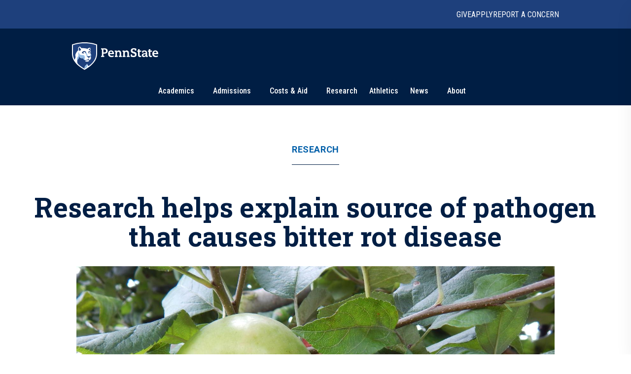

--- FILE ---
content_type: text/html; charset=utf-8
request_url: https://www.psu.edu/news/research/story/research-helps-explain-source-pathogen-causes-bitter-rot-disease
body_size: 20818
content:
<!DOCTYPE html><html><head><meta charSet="utf-8"/><meta name="viewport" content="width=device-width"/><link rel="canonical" href=""/><title>Research helps explain source of pathogen that causes bitter rot disease | Penn State University</title><meta name="title" content="Research helps explain source of pathogen that causes bitter rot disease | Penn State University" data-testid="title"/><meta name="description" content="A new way of looking at the fungal pathogen, Colletotrichum fioriniae, as a leaf endophyte — bacterial or fungal microorganisms that colonize healthy plant tissue — was the outcome of a two-year study conducted by researchers in Penn State’s College of Agricultural Sciences." data-testid="description"/><meta name="abstract" content="A new way of looking at the fungal pathogen, Colletotrichum fioriniae, as a leaf endophyte — bacterial or fungal microorganisms that colonize healthy plant tissue — was the outcome of a two-year study conducted by researchers in Penn State’s College of Agricultural Sciences." data-testid="abstract"/><meta name="robots" content="noodp, noydir" data-testid="robots"/><meta property="og:type" content="article" data-testid="og:type"/><meta property="og:title" content="Research helps explain source of pathogen that causes bitter rot disease | Penn State University" data-testid="og:title"/><meta property="og:description" content="A new way of looking at the fungal pathogen, Colletotrichum fioriniae, as a leaf endophyte — bacterial or fungal microorganisms that colonize healthy plant tissue — was the outcome of a two-year study conducted by researchers in Penn State’s College of Agricultural Sciences." data-testid="og:description"/><meta property="og:image" content="https://psu-gatsby-files-prod.s3.amazonaws.com/s3fs-public/styles/16_9_1000w/public/Bitter%20rot%20apple.JPG?h=94b28deb&amp;itok=Xwy8XRBd" data-testid="og:image"/><link rel="alternate" type="application/rss+xml" href="/news/rss/rss.xml"/><meta name="next-head-count" content="13"/><style type="text/css">.fresnel-container{margin:0;padding:0;}
@media not all and (min-width:0px) and (max-width:767.98px){.fresnel-at-xs{display:none!important;}}
@media not all and (min-width:768px) and (max-width:999.98px){.fresnel-at-sm{display:none!important;}}
@media not all and (min-width:1000px) and (max-width:1199.98px){.fresnel-at-md{display:none!important;}}
@media not all and (min-width:1200px){.fresnel-at-lg{display:none!important;}}
@media not all and (max-width:767.98px){.fresnel-lessThan-sm{display:none!important;}}
@media not all and (max-width:999.98px){.fresnel-lessThan-md{display:none!important;}}
@media not all and (max-width:1199.98px){.fresnel-lessThan-lg{display:none!important;}}
@media not all and (min-width:768px){.fresnel-greaterThan-xs{display:none!important;}}
@media not all and (min-width:1000px){.fresnel-greaterThan-sm{display:none!important;}}
@media not all and (min-width:1200px){.fresnel-greaterThan-md{display:none!important;}}
@media not all and (min-width:0px){.fresnel-greaterThanOrEqual-xs{display:none!important;}}
@media not all and (min-width:768px){.fresnel-greaterThanOrEqual-sm{display:none!important;}}
@media not all and (min-width:1000px){.fresnel-greaterThanOrEqual-md{display:none!important;}}
@media not all and (min-width:1200px){.fresnel-greaterThanOrEqual-lg{display:none!important;}}
@media not all and (min-width:0px) and (max-width:767.98px){.fresnel-between-xs-sm{display:none!important;}}
@media not all and (min-width:0px) and (max-width:999.98px){.fresnel-between-xs-md{display:none!important;}}
@media not all and (min-width:0px) and (max-width:1199.98px){.fresnel-between-xs-lg{display:none!important;}}
@media not all and (min-width:768px) and (max-width:999.98px){.fresnel-between-sm-md{display:none!important;}}
@media not all and (min-width:768px) and (max-width:1199.98px){.fresnel-between-sm-lg{display:none!important;}}
@media not all and (min-width:1000px) and (max-width:1199.98px){.fresnel-between-md-lg{display:none!important;}}</style><link rel="icon" href="/news/images/favicon.ico" type="image/x-icon"/><link rel="sitemap" type="application/xml" href="/news/sitemap.xml"/><link data-next-font="size-adjust" rel="preconnect" href="/" crossorigin="anonymous"/><link rel="preload" href="/news/_next/static/css/30c21593bc85ef38.css" as="style"/><link rel="stylesheet" href="/news/_next/static/css/30c21593bc85ef38.css" data-n-g=""/><link rel="preload" href="/news/_next/static/css/77a84b375280330e.css" as="style"/><link rel="stylesheet" href="/news/_next/static/css/77a84b375280330e.css" data-n-p=""/><link rel="preload" href="/news/_next/static/css/9e8ce2e31b2372c3.css" as="style"/><link rel="stylesheet" href="/news/_next/static/css/9e8ce2e31b2372c3.css" data-n-p=""/><noscript data-n-css=""></noscript><script defer="" nomodule="" src="/news/_next/static/chunks/polyfills-c67a75d1b6f99dc8.js"></script><script src="/news/_next/static/chunks/webpack-8143d2874d57c22e.js" defer=""></script><script src="/news/_next/static/chunks/framework-e14092e0d084b50d.js" defer=""></script><script src="/news/_next/static/chunks/main-f3839072e6ed400e.js" defer=""></script><script src="/news/_next/static/chunks/pages/_app-a80c86625a365fa5.js" defer=""></script><script src="/news/_next/static/chunks/7112840a-496bc6a5056be667.js" defer=""></script><script src="/news/_next/static/chunks/937-1b0f40837f82b8b8.js" defer=""></script><script src="/news/_next/static/chunks/448-6eac5827fdb12b12.js" defer=""></script><script src="/news/_next/static/chunks/716-8d26a08ef788425f.js" defer=""></script><script src="/news/_next/static/chunks/pages/%5B%5B...slug%5D%5D-792bc437da46f2fe.js" defer=""></script><script src="/news/_next/static/2x7zfGZe2yNjz3J2KYwMq/_buildManifest.js" defer=""></script><script src="/news/_next/static/2x7zfGZe2yNjz3J2KYwMq/_ssgManifest.js" defer=""></script></head><body><div id="__next"><psf-brand-bar data="{&quot;__typename&quot;:&quot;ComponentBrandBar&quot;,&quot;sys&quot;:{&quot;id&quot;:&quot;7BFFBFTJqzbg1jtHjpPZX0&quot;},&quot;brandBarContent&quot;:{&quot;heading&quot;:&quot;Penn State University&quot;,&quot;linkContentCollection&quot;:{&quot;items&quot;:[{&quot;label&quot;:&quot;Give&quot;,&quot;url&quot;:&quot;https://raise.psu.edu&quot;},{&quot;label&quot;:&quot;Apply&quot;,&quot;url&quot;:&quot;https://www.psu.edu/admission&quot;},{&quot;label&quot;:&quot;Report A Concern&quot;,&quot;url&quot;:&quot;https://universityethics.psu.edu/reporting-at-penn-state&quot;}]}},&quot;flyoutInformationLinks&quot;:{&quot;heading&quot;:&quot;Find Information For&quot;,&quot;linkContentCollection&quot;:{&quot;items&quot;:[{&quot;label&quot;:&quot;Visitors&quot;,&quot;url&quot;:&quot;https://www.psu.edu/visitors&quot;},{&quot;label&quot;:&quot;Prospective Students&quot;,&quot;url&quot;:&quot;https://www.psu.edu/prospective-students&quot;},{&quot;label&quot;:&quot;Current Students&quot;,&quot;url&quot;:&quot;https://www.psu.edu/current-students&quot;},{&quot;label&quot;:&quot;Faculty and Staff&quot;,&quot;url&quot;:&quot;https://www.psu.edu/faculty-and-staff&quot;},{&quot;label&quot;:&quot;Business and Industry&quot;,&quot;url&quot;:&quot;https://www.psu.edu/business-and-industry&quot;},{&quot;label&quot;:&quot;Veterans and Military&quot;,&quot;url&quot;:&quot;https://veterans.psu.edu&quot;},{&quot;label&quot;:&quot;Alumni&quot;,&quot;url&quot;:&quot;https://www.alumni.psu.edu&quot;},{&quot;label&quot;:&quot;Media&quot;,&quot;url&quot;:&quot;https://media.psu.edu&quot;}]}},&quot;flyoutHelpfulLinks&quot;:{&quot;heading&quot;:&quot;Helpful Links&quot;,&quot;linkContentCollection&quot;:{&quot;items&quot;:[{&quot;label&quot;:&quot;Find A Campus&quot;,&quot;url&quot;:&quot;https://www.psu.edu/academics/campuses&quot;},{&quot;label&quot;:&quot;Maps&quot;,&quot;url&quot;:&quot;https://www.psu.edu/maps&quot;},{&quot;label&quot;:&quot;Careers&quot;,&quot;url&quot;:&quot;https://hr.psu.edu/careers&quot;},{&quot;label&quot;:&quot;Directory&quot;,&quot;url&quot;:&quot;https://directory.psu.edu&quot;},{&quot;label&quot;:&quot;Academic Calendar&quot;,&quot;url&quot;:&quot;https://www.registrar.psu.edu/academic-calendars&quot;}]}}}" searchoptions="[{&quot;label&quot;:&quot;Penn State News&quot;,&quot;value&quot;:&quot;penn state news&quot;,&quot;slug&quot;:&quot;/news/search&quot;,&quot;queryParamName&quot;:&quot;q&quot;},{&quot;label&quot;:&quot;News Archive&quot;,&quot;value&quot;:&quot;news archive&quot;,&quot;slug&quot;:&quot;/news/search/archive&quot;}]"></psf-brand-bar><psf-header data="{&quot;__typename&quot;:&quot;Header&quot;,&quot;sys&quot;:{&quot;id&quot;:&quot;3ex7O17L04N46NhpzZgp9E&quot;},&quot;navigationCollection&quot;:{&quot;items&quot;:[{&quot;label&quot;:&quot;Academics&quot;,&quot;url&quot;:&quot;https://psu.edu/academics&quot;,&quot;type&quot;:&quot;Top Level With Subs&quot;,&quot;referenceCollection&quot;:{&quot;items&quot;:[{&quot;linkContentCollection&quot;:{&quot;items&quot;:[{&quot;label&quot;:&quot;Undergraduate Studies&quot;,&quot;type&quot;:&quot;Heading Link&quot;,&quot;url&quot;:&quot;https://psu.edu/academics/undergraduate&quot;},{&quot;label&quot;:&quot;Majors&quot;,&quot;type&quot;:&quot;External URL&quot;,&quot;url&quot;:&quot;https://psu.edu/academics/undergraduate/majors&quot;},{&quot;label&quot;:&quot;Honors Programs&quot;,&quot;type&quot;:&quot;External URL&quot;,&quot;url&quot;:&quot;https://psu.edu/academics/undergraduate/honors-programs&quot;},{&quot;label&quot;:&quot;Online Learning&quot;,&quot;type&quot;:&quot;External URL&quot;,&quot;url&quot;:&quot;https://psu.edu/academics/undergraduate/online-learning&quot;}]}},{&quot;linkContentCollection&quot;:{&quot;items&quot;:[{&quot;label&quot;:&quot;Graduate and Professional Studies&quot;,&quot;type&quot;:&quot;Heading Link&quot;,&quot;url&quot;:&quot;https://psu.edu/academics/graduate&quot;},{&quot;label&quot;:&quot;Graduate Programs&quot;,&quot;type&quot;:&quot;External URL&quot;,&quot;url&quot;:&quot;https://bulletins.psu.edu/graduate&quot;},{&quot;label&quot;:&quot;Penn State Dickinson Law&quot;,&quot;type&quot;:&quot;External URL&quot;,&quot;url&quot;:&quot;https://dickinsonlaw.psu.edu/jd-admissions&quot;},{&quot;label&quot;:&quot;College of Medicine&quot;,&quot;type&quot;:&quot;External URL&quot;,&quot;url&quot;:&quot;https://med.psu.edu/education&quot;}]}},{&quot;linkContentCollection&quot;:{&quot;items&quot;:[{&quot;label&quot;:&quot;Online Degrees&quot;,&quot;type&quot;:&quot;Heading Link&quot;,&quot;url&quot;:&quot;https://www.worldcampus.psu.edu&quot;},{&quot;label&quot;:&quot;Academic Colleges&quot;,&quot;type&quot;:&quot;Heading Link&quot;,&quot;url&quot;:&quot;https://psu.edu/academics/colleges&quot;},{&quot;label&quot;:&quot;Campus Locations&quot;,&quot;type&quot;:&quot;Heading Link&quot;,&quot;url&quot;:&quot;https://psu.edu/academics/campuses&quot;}]}},{&quot;linkContentCollection&quot;:{&quot;items&quot;:[{&quot;label&quot;:&quot;Global Education&quot;,&quot;type&quot;:&quot;Heading Link&quot;,&quot;url&quot;:&quot;https://global.psu.edu&quot;},{&quot;label&quot;:&quot;Academic Calendar&quot;,&quot;type&quot;:&quot;Heading Link&quot;,&quot;url&quot;:&quot;https://www.registrar.psu.edu/academic-calendars&quot;}]}}]}},{&quot;label&quot;:&quot;Admissions&quot;,&quot;url&quot;:&quot;https://psu.edu/admission/&quot;,&quot;type&quot;:&quot;Top Level With Subs&quot;,&quot;referenceCollection&quot;:{&quot;items&quot;:[{&quot;linkContentCollection&quot;:{&quot;items&quot;:[{&quot;label&quot;:&quot;Explore Penn State&quot;,&quot;type&quot;:&quot;Heading Link&quot;,&quot;url&quot;:&quot;https://psu.edu/admission/undergraduate/explore&quot;},{&quot;label&quot;:&quot;Find Your Fit Quiz&quot;,&quot;type&quot;:&quot;External URL&quot;,&quot;url&quot;:&quot;https://psu.edu/admission/undergraduate/explore/find-your-fit&quot;},{&quot;label&quot;:&quot;Undergraduate Campuses&quot;,&quot;type&quot;:&quot;External URL&quot;,&quot;url&quot;:&quot;https://psu.edu/admission/undergraduate/explore/campuses&quot;},{&quot;label&quot;:&quot;Residence Life&quot;,&quot;type&quot;:&quot;External URL&quot;,&quot;url&quot;:&quot;https://psu.edu/admission/undergraduate/explore/residence-life&quot;},{&quot;label&quot;:&quot;Clubs and Organizations&quot;,&quot;type&quot;:&quot;External URL&quot;,&quot;url&quot;:&quot;https://psu.edu/admission/undergraduate/explore/clubs-organizations&quot;},{&quot;label&quot;:&quot;Athletics&quot;,&quot;type&quot;:&quot;External URL&quot;,&quot;url&quot;:&quot;https://psu.edu/admission/undergraduate/explore/athletics-recreation&quot;},{&quot;label&quot;:&quot;Well-Being and Safety&quot;,&quot;type&quot;:&quot;External URL&quot;,&quot;url&quot;:&quot;https://psu.edu/admission/undergraduate/explore/well-being-safety&quot;}]}},{&quot;linkContentCollection&quot;:{&quot;items&quot;:[{&quot;label&quot;:&quot;Undergraduate&quot;,&quot;type&quot;:&quot;Heading Link&quot;,&quot;url&quot;:&quot;https://psu.edu/admission/undergraduate&quot;},{&quot;label&quot;:&quot;Academic Credit&quot;,&quot;type&quot;:&quot;External URL&quot;,&quot;url&quot;:&quot;https://psu.edu/admission/undergraduate/credit&quot;},{&quot;label&quot;:&quot;Resources and FAQ&quot;,&quot;type&quot;:&quot;External URL&quot;,&quot;url&quot;:&quot;https://psu.edu/resources&quot;},{&quot;label&quot;:&quot;How to Apply&quot;,&quot;type&quot;:&quot;External URL&quot;,&quot;url&quot;:&quot;https://psu.edu/admission/undergraduate/how-to-apply&quot;},{&quot;label&quot;:&quot;Contact&quot;,&quot;type&quot;:&quot;External URL&quot;,&quot;url&quot;:&quot;https://psu.edu/admission/undergraduate/contact&quot;},{&quot;label&quot;:&quot;Visit&quot;,&quot;type&quot;:&quot;External URL&quot;,&quot;url&quot;:&quot;https://psu.edu/admission/undergraduate/explore/visit-penn-state&quot;}]}},{&quot;linkContentCollection&quot;:{&quot;items&quot;:[{&quot;label&quot;:&quot;Graduate&quot;,&quot;type&quot;:&quot;Heading Link&quot;,&quot;url&quot;:&quot;https://psu.edu/admission/graduate&quot;},{&quot;label&quot;:&quot;How to Apply&quot;,&quot;type&quot;:&quot;External URL&quot;,&quot;url&quot;:&quot;https://gradschool.psu.edu/admissions/how-to-apply&quot;},{&quot;label&quot;:&quot;Programs&quot;,&quot;type&quot;:&quot;External URL&quot;,&quot;url&quot;:&quot;https://bulletins.psu.edu/graduate&quot;},{&quot;label&quot;:&quot;Continuing Education&quot;,&quot;type&quot;:&quot;Heading Link&quot;,&quot;url&quot;:&quot;https://psu.edu/admission#continuing&quot;},{&quot;label&quot;:&quot;Programs&quot;,&quot;type&quot;:&quot;External URL&quot;,&quot;url&quot;:&quot;https://continuinged.psu.edu/explore-programs&quot;}]}},{&quot;linkContentCollection&quot;:{&quot;items&quot;:[{&quot;label&quot;:&quot;Professional Schools&quot;,&quot;type&quot;:&quot;Heading Link&quot;,&quot;url&quot;:&quot;https://psu.edu/admission#prof&quot;},{&quot;label&quot;:&quot;Penn State Dickinson Law&quot;,&quot;type&quot;:&quot;External URL&quot;,&quot;url&quot;:&quot;https://dickinsonlaw.psu.edu/jd-admissions&quot;},{&quot;label&quot;:&quot;College of Medicine&quot;,&quot;type&quot;:&quot;External URL&quot;,&quot;url&quot;:&quot;https://med.psu.edu/education&quot;},{&quot;label&quot;:&quot;Online&quot;,&quot;type&quot;:&quot;Heading Link&quot;,&quot;url&quot;:&quot;https://www.worldcampus.psu.edu&quot;}]}}]}},{&quot;label&quot;:&quot;Costs &amp; Aid&quot;,&quot;url&quot;:&quot;https://psu.edu/costs-aid&quot;,&quot;type&quot;:&quot;Top Level With Subs&quot;,&quot;referenceCollection&quot;:{&quot;items&quot;:[{&quot;linkContentCollection&quot;:{&quot;items&quot;:[{&quot;label&quot;:&quot;How Aid Works&quot;,&quot;type&quot;:&quot;Heading Link&quot;,&quot;url&quot;:&quot;https://psu.edu/costs-aid/how-aid-works&quot;},{&quot;label&quot;:&quot;Types of Aid&quot;,&quot;type&quot;:&quot;Heading Link&quot;,&quot;url&quot;:&quot;https://psu.edu/costs-aid/types-of-aid&quot;},{&quot;label&quot;:&quot;Scholarships&quot;,&quot;type&quot;:&quot;External URL&quot;,&quot;url&quot;:&quot;https://psu.edu/costs-aid/types-of-aid/scholarships&quot;},{&quot;label&quot;:&quot;Grants&quot;,&quot;type&quot;:&quot;External URL&quot;,&quot;url&quot;:&quot;https://psu.edu/costs-aid/types-of-aid/grants&quot;},{&quot;label&quot;:&quot;Student Employment&quot;,&quot;type&quot;:&quot;External URL&quot;,&quot;url&quot;:&quot;https://psu.edu/costs-aid/types-of-aid/student-employment&quot;},{&quot;label&quot;:&quot;Federal Work-Study&quot;,&quot;type&quot;:&quot;External URL&quot;,&quot;url&quot;:&quot;https://psu.edu/costs-aid/types-of-aid/federal-work-study&quot;},{&quot;label&quot;:&quot;Loans&quot;,&quot;type&quot;:&quot;External URL&quot;,&quot;url&quot;:&quot;https://psu.edu/costs-aid/types-of-aid/loans&quot;}]}},{&quot;linkContentCollection&quot;:{&quot;items&quot;:[{&quot;label&quot;:&quot;Apply for Aid&quot;,&quot;type&quot;:&quot;Heading Link&quot;,&quot;url&quot;:&quot;https://psu.edu/costs-aid/apply-for-aid&quot;},{&quot;label&quot;:&quot;Prospective Students&quot;,&quot;type&quot;:&quot;External URL&quot;,&quot;url&quot;:&quot;https://psu.edu/costs-aid/apply-for-aid/prospective-students&quot;},{&quot;label&quot;:&quot;Current Students&quot;,&quot;type&quot;:&quot;External URL&quot;,&quot;url&quot;:&quot;https://psu.edu/costs-aid/apply-for-aid/current-students&quot;},{&quot;label&quot;:&quot;Transfer Students&quot;,&quot;type&quot;:&quot;External URL&quot;,&quot;url&quot;:&quot;https://psu.edu/costs-aid/apply-for-aid/transfer-students&quot;},{&quot;label&quot;:&quot;Military and Veteran Students&quot;,&quot;type&quot;:&quot;External URL&quot;,&quot;url&quot;:&quot;https://psu.edu/costs-aid/apply-for-aid/military-and-veteran-students&quot;},{&quot;label&quot;:&quot;Graduate and Professional Students&quot;,&quot;type&quot;:&quot;External URL&quot;,&quot;url&quot;:&quot;https://psu.edu/costs-aid/apply-for-aid/graduate-professional-students&quot;}]}},{&quot;linkContentCollection&quot;:{&quot;items&quot;:[{&quot;label&quot;:&quot;Managing Your Aid&quot;,&quot;type&quot;:&quot;Heading Link&quot;,&quot;url&quot;:&quot;https://psu.edu/costs-aid/managing-aid&quot;},{&quot;label&quot;:&quot;Understanding Your Offer&quot;,&quot;type&quot;:&quot;External URL&quot;,&quot;url&quot;:&quot;https://psu.edu/costs-aid/managing-aid/understanding-your-offer&quot;},{&quot;label&quot;:&quot;Paying Your Bill&quot;,&quot;type&quot;:&quot;External URL&quot;,&quot;url&quot;:&quot;https://psu.edu/costs-aid/managing-aid/paying-your-bill&quot;},{&quot;label&quot;:&quot;Why Aid is On Hold&quot;,&quot;type&quot;:&quot;External URL&quot;,&quot;url&quot;:&quot;https://psu.edu/costs-aid/managing-aid/why-aid-is-on-hold&quot;},{&quot;label&quot;:&quot;Special or Unusual Circumstances&quot;,&quot;type&quot;:&quot;External URL&quot;,&quot;url&quot;:&quot;https://psu.edu/costs-aid/managing-aid/special-circumstances&quot;},{&quot;label&quot;:&quot;Accepting or Declining Aid&quot;,&quot;type&quot;:&quot;External URL&quot;,&quot;url&quot;:&quot;https://psu.edu/costs-aid/managing-aid/accepting-or-declining-aid&quot;}]}},{&quot;linkContentCollection&quot;:{&quot;items&quot;:[{&quot;label&quot;:&quot;Cost of Attendance&quot;,&quot;type&quot;:&quot;Heading Link&quot;,&quot;url&quot;:&quot;https://psu.edu/costs-aid/costs-of-attendance&quot;},{&quot;label&quot;:&quot;Resources and FAQ&quot;,&quot;type&quot;:&quot;Heading Link&quot;,&quot;url&quot;:&quot;https://psu.edu/resources/faq&quot;},{&quot;label&quot;:&quot;Contact&quot;,&quot;type&quot;:&quot;Heading Link&quot;,&quot;url&quot;:&quot;https://psu.edu/costs-aid/contact&quot;}]}}]}},{&quot;referenceCollection&quot;:{&quot;items&quot;:[]},&quot;label&quot;:&quot;Research&quot;,&quot;url&quot;:&quot;https://psu.edu/research&quot;,&quot;type&quot;:&quot;Top Level&quot;},{&quot;referenceCollection&quot;:{&quot;items&quot;:[]},&quot;label&quot;:&quot;Athletics&quot;,&quot;url&quot;:&quot;https://gopsusports.com/&quot;,&quot;type&quot;:&quot;Top Level&quot;},{&quot;label&quot;:&quot;News&quot;,&quot;url&quot;:&quot;https://www.psu.edu/news&quot;,&quot;type&quot;:&quot;Top Level With Subs&quot;,&quot;referenceCollection&quot;:{&quot;items&quot;:[{&quot;linkContentCollection&quot;:{&quot;items&quot;:[]}},{&quot;linkContentCollection&quot;:{&quot;items&quot;:[{&quot;label&quot;:&quot;Latest News&quot;,&quot;type&quot;:&quot;Heading Link&quot;,&quot;url&quot;:&quot;https://psu.edu/news/latest-news&quot;},{&quot;label&quot;:&quot;Academics&quot;,&quot;type&quot;:&quot;Heading Link&quot;,&quot;url&quot;:&quot;https://psu.edu/news/academics&quot;},{&quot;label&quot;:&quot;Our Research&quot;,&quot;type&quot;:&quot;Heading Link&quot;,&quot;url&quot;:&quot;https://psu.edu/news/research&quot;},{&quot;label&quot;:&quot;Campus Life&quot;,&quot;type&quot;:&quot;Heading Link&quot;,&quot;url&quot;:&quot;https://psu.edu/news/campus-life&quot;}]}},{&quot;linkContentCollection&quot;:{&quot;items&quot;:[{&quot;label&quot;:&quot;Athletics&quot;,&quot;type&quot;:&quot;Heading Link&quot;,&quot;url&quot;:&quot;https://psu.edu/news/athletics&quot;},{&quot;label&quot;:&quot;Administration&quot;,&quot;type&quot;:&quot;Heading Link&quot;,&quot;url&quot;:&quot;https://psu.edu/news/administration&quot;},{&quot;label&quot;:&quot;Arts and Entertainment&quot;,&quot;type&quot;:&quot;Heading Link&quot;,&quot;url&quot;:&quot;https://psu.edu/news/arts-and-entertainment&quot;},{&quot;label&quot;:&quot;College and Campus News&quot;,&quot;type&quot;:&quot;Heading Link&quot;,&quot;url&quot;:&quot;https://psu.edu/news/penn-state-college-and-campus-news&quot;}]}}]}},{&quot;label&quot;:&quot;About&quot;,&quot;url&quot;:&quot;https://psu.edu/about&quot;,&quot;type&quot;:&quot;Top Level With Subs&quot;,&quot;referenceCollection&quot;:{&quot;items&quot;:[{&quot;linkContentCollection&quot;:{&quot;items&quot;:[{&quot;label&quot;:&quot;Mission and Values&quot;,&quot;type&quot;:&quot;Heading Link&quot;,&quot;url&quot;:&quot;https://psu.edu/about/mission-and-values&quot;},{&quot;label&quot;:&quot;History&quot;,&quot;type&quot;:&quot;Heading Link&quot;,&quot;url&quot;:&quot;https://psu.edu/about/history&quot;},{&quot;label&quot;:&quot;Traditions&quot;,&quot;type&quot;:&quot;External URL&quot;,&quot;url&quot;:&quot;https://psu.edu/about/traditions&quot;},{&quot;label&quot;:&quot;Nittany Lion Shrine&quot;,&quot;type&quot;:&quot;External URL&quot;,&quot;url&quot;:&quot;https://psu.edu/about/nittany-lion-shrine&quot;}]}},{&quot;linkContentCollection&quot;:{&quot;items&quot;:[{&quot;label&quot;:&quot;Facts and Rankings&quot;,&quot;type&quot;:&quot;Heading Link&quot;,&quot;url&quot;:&quot;https://psu.edu/about/facts-and-rankings&quot;},{&quot;label&quot;:&quot;Belonging&quot;,&quot;type&quot;:&quot;Heading Link&quot;,&quot;url&quot;:&quot;https://psu.edu/about/belonging&quot;}]}},{&quot;linkContentCollection&quot;:{&quot;items&quot;:[{&quot;label&quot;:&quot;Leadership&quot;,&quot;type&quot;:&quot;Heading Link&quot;,&quot;url&quot;:&quot;https://psu.edu/about/leadership&quot;},{&quot;label&quot;:&quot;Board of Trustees&quot;,&quot;type&quot;:&quot;External URL&quot;,&quot;url&quot;:&quot;https://trustees.psu.edu&quot;},{&quot;label&quot;:&quot;President&#x27;s Office&quot;,&quot;type&quot;:&quot;External URL&quot;,&quot;url&quot;:&quot;https://psu.edu/president&quot;},{&quot;label&quot;:&quot;University Faculty Senate&quot;,&quot;type&quot;:&quot;External URL&quot;,&quot;url&quot;:&quot;https://senate.psu.edu&quot;}]}},{&quot;linkContentCollection&quot;:{&quot;items&quot;:[{&quot;label&quot;:&quot;Our Impact&quot;,&quot;type&quot;:&quot;Heading Link&quot;,&quot;url&quot;:&quot;https://psu.edu/our-impact&quot;},{&quot;label&quot;:&quot;Stories of Impact&quot;,&quot;type&quot;:&quot;External URL&quot;,&quot;url&quot;:&quot;https://psu.edu/impact/&quot;}]}}]}}]}}"></psf-header><main id="main" class="layout_main__88FzF"><article data-testid="article"><div class="article-header_articleHeader__2OlVW"><a data-link-type="nextjs" class="article-header_articleTopic___KasL" id="article-primary-tag" href="/news/research">Research</a><h1 class="article-header_articleTitle__wF1eO">Research helps explain source of pathogen that causes bitter rot disease</h1></div><figure itemscope="" itemType="http://schema.org/ImageObject" class="article-hero-image_articleHeroImage__lVCi1" data-testid="article-hero-image"><button class="article-hero-image_imageButton__iJzX_"><img src="https://psu-gatsby-files-prod.s3.amazonaws.com/s3fs-public/styles/4_3_1500w/public/Bitter%20rot%20apple.JPG?h=94b28deb&amp;itok=0IADFWJX" alt="Bitter rot apples" srcSet="https://psu-gatsby-files-prod.s3.amazonaws.com/s3fs-public/styles/4_3_280w/public/Bitter%20rot%20apple.JPG?h=94b28deb&amp;itok=RNKMaiwt 280w, https://psu-gatsby-files-prod.s3.amazonaws.com/s3fs-public/styles/4_3_500w/public/Bitter%20rot%20apple.JPG?h=94b28deb&amp;itok=pYeH_hZh 500w, https://psu-gatsby-files-prod.s3.amazonaws.com/s3fs-public/styles/4_3_1000w/public/Bitter%20rot%20apple.JPG?h=94b28deb&amp;itok=EQ2UU7f9 1000w, https://psu-gatsby-files-prod.s3.amazonaws.com/s3fs-public/styles/4_3_1500w/public/Bitter%20rot%20apple.JPG?h=94b28deb&amp;itok=0IADFWJX 1500w" sizes="(min-width: 1080px) 1092px, 95vw" loading="lazy" data-testid="image" itemProp="contentUrl" class="image_image__VjCRd" style="aspect-ratio:4 / 3"/></button><figcaption id="caption" class="caption_caption__NUVUU article-hero-image_caption__M94xx" data-testid="caption"><div class="caption_wrapper__TvVG_"><div class="caption_captionContentWrapper__DBIP0 caption-background"><div class="caption_captionContent__ooqwN"><p><span>Research conducted by scientists in Penn State’s College of Agricultural Sciences focused on finding the source of bitter rot disease in fruit. Here, apples infected with Colletotrichum fioriniae show disease symptoms of sunken lesions and orange spore masses.&nbsp;</span> <span class="caption_captionCredit___hoK5" data-testid="credit">Credit: <!-- -->Phillip Martin<!-- -->. <!-- -->All Rights Reserved<!-- -->.</span></p></div></div><button id="article-caption-expand">Expand</button></div></figcaption></figure><div class="article-top-social-share_outer__tYbND"><div class="article-top-social-share_inner__hHyrG"><div class="article-top-social-share_articleTopGrid__uFbzB"><p class="article-top-social-share_publishDate__TX0Gj">August 13, 2020</p><p class="article-top-social-share_authorName__Ob6EX">By <!-- -->Amy Duke</p><div data-testid="addthis-widget" class="article-top-social-share_socialShare__GyAms"><div class="article-top-social-share_content__OYcDe article-top-social-share_inline__kSd0u"><button id="main-facebook" aria-label="facebook" class="react-share__ShareButton article-top-social-share_socialButton__Wi8LM article-top-social-share_inline__kSd0u" style="background-color:transparent;border:none;padding:0;font:inherit;color:inherit;cursor:pointer"><svg viewBox="0 0 64 64" width="64" height="64"><rect width="64" height="64" rx="0" ry="0" fill="#3b5998"></rect><path d="M34.1,47V33.3h4.6l0.7-5.3h-5.3v-3.4c0-1.5,0.4-2.6,2.6-2.6l2.8,0v-4.8c-0.5-0.1-2.2-0.2-4.1-0.2 c-4.1,0-6.9,2.5-6.9,7V28H24v5.3h4.6V47H34.1z" fill="white"></path></svg></button><button id="main-twitter" aria-label="twitter" class="react-share__ShareButton article-top-social-share_socialButton__Wi8LM article-top-social-share_inline__kSd0u" style="background-color:transparent;border:none;padding:0;font:inherit;color:inherit;cursor:pointer"><svg viewBox="0 0 64 64" width="64" height="64"><rect width="64" height="64" rx="0" ry="0" fill="#00aced"></rect><path d="M48,22.1c-1.2,0.5-2.4,0.9-3.8,1c1.4-0.8,2.4-2.1,2.9-3.6c-1.3,0.8-2.7,1.3-4.2,1.6 C41.7,19.8,40,19,38.2,19c-3.6,0-6.6,2.9-6.6,6.6c0,0.5,0.1,1,0.2,1.5c-5.5-0.3-10.3-2.9-13.5-6.9c-0.6,1-0.9,2.1-0.9,3.3 c0,2.3,1.2,4.3,2.9,5.5c-1.1,0-2.1-0.3-3-0.8c0,0,0,0.1,0,0.1c0,3.2,2.3,5.8,5.3,6.4c-0.6,0.1-1.1,0.2-1.7,0.2c-0.4,0-0.8,0-1.2-0.1 c0.8,2.6,3.3,4.5,6.1,4.6c-2.2,1.8-5.1,2.8-8.2,2.8c-0.5,0-1.1,0-1.6-0.1c2.9,1.9,6.4,2.9,10.1,2.9c12.1,0,18.7-10,18.7-18.7 c0-0.3,0-0.6,0-0.8C46,24.5,47.1,23.4,48,22.1z" fill="white"></path></svg></button><button id="main-linkedin" aria-label="linkedin" class="react-share__ShareButton article-top-social-share_socialButton__Wi8LM article-top-social-share_inline__kSd0u" style="background-color:transparent;border:none;padding:0;font:inherit;color:inherit;cursor:pointer"><svg viewBox="0 0 64 64" width="64" height="64"><rect width="64" height="64" rx="0" ry="0" fill="#007fb1"></rect><path d="M20.4,44h5.4V26.6h-5.4V44z M23.1,18c-1.7,0-3.1,1.4-3.1,3.1c0,1.7,1.4,3.1,3.1,3.1 c1.7,0,3.1-1.4,3.1-3.1C26.2,19.4,24.8,18,23.1,18z M39.5,26.2c-2.6,0-4.4,1.4-5.1,2.8h-0.1v-2.4h-5.2V44h5.4v-8.6 c0-2.3,0.4-4.5,3.2-4.5c2.8,0,2.8,2.6,2.8,4.6V44H46v-9.5C46,29.8,45,26.2,39.5,26.2z" fill="white"></path></svg></button><button id="main-email" aria-label="email" class="react-share__ShareButton article-top-social-share_socialButton__Wi8LM article-top-social-share_inline__kSd0u" style="background-color:transparent;border:none;padding:0;font:inherit;color:inherit;cursor:pointer"><svg viewBox="0 0 64 64" width="64" height="64"><rect width="64" height="64" rx="0" ry="0" fill="#7f7f7f"></rect><path d="M17,22v20h30V22H17z M41.1,25L32,32.1L22.9,25H41.1z M20,39V26.6l12,9.3l12-9.3V39H20z" fill="white"></path></svg></button><button class="article-top-social-share_printButton__EXFYY article-top-social-share_socialButton__Wi8LM article-top-social-share_inline__kSd0u" id="main-print"><svg xmlns="http://www.w3.org/2000/svg" aria-labelledby="at-svg-print-4" class="icon--print_inline_svg__at-icon icon--print_inline_svg__at-icon-print" style="fill:#fff;width:32px;height:32px" viewBox="0 0 32 32"><path d="M24.67 10.62h-2.86V7.49H10.82v3.12H7.95c-.5 0-.9.4-.9.9v7.66h3.77v1.31L15 24.66h6.81v-5.44h3.77v-7.7c-.01-.5-.41-.9-.91-.9zM11.88 8.56h8.86v2.06h-8.86V8.56zm10.98 9.18h-1.05v-2.1h-1.06v7.96H16.4c-1.58 0-.82-3.74-.82-3.74s-3.65.89-3.69-.78v-3.43h-1.06v2.06H9.77v-3.58h13.09v3.61zm.75-4.91c-.4 0-.72-.32-.72-.72s.32-.72.72-.72c.4 0 .72.32.72.72s-.32.72-.72.72zm-4.12 2.96h-6.1v1.06h6.1v-1.06zm-6.11 3.15h6.1v-1.06h-6.1v1.06z"></path></svg></button></div></div></div></div></div><div class="basic-story_paragraphContainer__TWxF3"><div class="text-content_outer__fxYfg text-intro"><div class="text-content_inner__OK4E9"><div class="text-content_textContent__f06k1"><div id="text-content-container"><p>UNIVERSITY PARK, Pa. — Fungal spores responsible for bitter rot disease, a common and devastating infection in fruit, do not encounter their host plants by chance. Turns out, they have a symbiotic association with the plant, often living inside its leaves.</p>
<p>The new way of looking at the fungal pathogen, Colletotrichum fioriniae, as a leaf endophyte — bacterial or fungal microorganisms that colonize healthy&nbsp;plant&nbsp;tissue — was the outcome of a two-year study conducted by researchers in <a href="https://agsci.psu.edu/">Penn State’s College of Agricultural Sciences</a>.</p>
<p>According to Phillip Martin, a doctoral candidate in <a href="https://plantpath.psu.edu/">plant pathology</a>, the findings, which were published recently in the journal <a href="https://apsjournals.apsnet.org/doi/10.1094/PHYTO-05-20-0157-R">Phytopathology,</a> have important implications for the management of the pathogen in fruit trees.</p>
<p>Colletotrichum fioriniae causes diseases, often called anthracnoses, in more than 100 fruit and vegetable plants, including apple, peach, pear and strawberry. The fungus infects the fruit under warm and wet conditions and causes brown, sunken lesions; occasionally, orange spores will be seen on the surface.</p>
<p>The disease is of concern to the Pennsylvania apple industry, which produces 400 million to 500 million pounds of apples per year. The state ranks fourth in the nation for apple production, per statistics from the U.S. Department of Agriculture.</p>
<p>“The research was based on the idea that if we can determine where the spores are coming from, then maybe we can eliminate the source and break the bitter rot disease cycle,” said Martin, who carried out the study under the guidance of <a href="https://plantpath.psu.edu/directory/kap22">Kari Peter</a>, associate research professor of tree-fruit pathology. “Unfortunately, from this perspective, many of the spores come from leaves, including apple leaves, and from trees and shrubs that are everywhere in Pennsylvania.”</p>
<p>Previously, the spores in question were thought to originate mostly from diseased fruits and twigs. However, even when infected fruits and twigs were removed from a tree, the disease, while reduced, often still was present, a circumstance that puzzled scientists.</p>
<p>The research, which took place in 2018 and 2019, focused on apples and involved the placement of rain-splash spore traps in orchards at <a href="https://agsci.psu.edu/research/extension-centers/frec">Penn State’s Fruit Research and Extension Center</a>, at Hollabaugh Bros. Inc. fruit and vegetable farm, and at a satellite location in Arendtsville, all of which are located in Adams County. Traps also were placed in two forested areas — comprised mostly of deciduous trees — near the orchards.</p>
<p>Based on previous research that indicated that Colletotrichum fioriniae could survive on leaves, the team collected more than 1,000 leaves of apple and of 24 forest plant species. The leaves were disinfected to kill fungi on the leaf surface, frozen to kill the leaves and incubated to allow the fungi inside of the leaves to grow out and sporulate.</p>
</div></div></div></div><div class="carousel article-gallery_carousel__IBeYm" data-testid="article-image-gallery"><div class="article-gallery_inner__QMhJw"><button class="article-gallery_button__PHRVt article-gallery_buttonBack__mM9ol" style="top:0px" id="image-gallery-next"><svg xmlns="http://www.w3.org/2000/svg" width="47" height="47"><g stroke="#FFF"><path fill="#FFF" stroke-width="0.5" d="m19.559 24.072 7.3-7.3a1.38 1.38 0 1 0-1.949-1.944l-8.276 8.27a1.377 1.377 0 0 0-.04 1.9l8.31 8.33a1.38 1.38 0 1 0 1.954-1.948Z"></path><path fill="none" stroke-linecap="round" stroke-linejoin="round" stroke-width="3" d="M45.5 23.5a22 22 0 1 1-22-22 22 22 0 0 1 22 22Z"></path></g></svg></button><div class="article-gallery_tray__mT2Ep"><div class="horizontalSlider___281Ls carousel__slider carousel__slider--horizontal article-gallery_slider__Z3hI2" aria-live="polite" aria-label="slider" tabindex="-1" role="" id="slider_element"><div class="carousel__slider-tray-wrapper carousel__slider-tray-wrap--horizontal"><div class="sliderTray___-vHFQ sliderAnimation___300FY carousel__slider-tray carousel__slider-tray--horizontal article-gallery_sliderTrayCount2__9DgD5" style="display:flex;align-items:stretch;width:0%;transform:translateX(NaN%) translateX(0px);flex-direction:row" role="listbox" aria-label="gallery"><div tabindex="-1" aria-selected="true" aria-label="slide" role="option" class="slide___3-Nqo slideHorizontal___1NzNV carousel__slide article-gallery__visible carousel__slide--visible article-gallery_slide__2iLNN" style="width:Infinity%;padding-bottom:unset;height:unset" id="0"><div class="slideInner___2mfX9 carousel__inner-slide" style="position:unset"><figure itemscope="" itemType="http://schema.org/ImageObject" class="article-gallery-image_articleGalleryImage__kFX8s article-gallery-image_disabledImage__QrZnb disabled" data-testid="article-image-gallery-image"><button class="article-gallery-image_imageButton__BEFzG" tabindex="-1" disabled=""><div class="article-gallery-image_imageOverlay__bEADH image-overlay"></div></button></figure></div></div><div tabindex="-1" aria-selected="false" aria-label="slide" role="option" class="slide___3-Nqo slideHorizontal___1NzNV carousel__slide article-gallery_hiddenSlide__1weRM carousel__slide--hidden article-gallery_slide__2iLNN" style="width:Infinity%;padding-bottom:unset;height:unset" id="1"><div class="slideInner___2mfX9 carousel__inner-slide" style="position:unset"><figure itemscope="" itemType="http://schema.org/ImageObject" class="article-gallery-image_articleGalleryImage__kFX8s article-gallery-image_disabledImage__QrZnb disabled" data-testid="article-image-gallery-image"><button class="article-gallery-image_imageButton__BEFzG" tabindex="-1" disabled=""><div class="article-gallery-image_imageOverlay__bEADH image-overlay"></div></button></figure></div></div></div></div></div></div><button class="article-gallery_button__PHRVt article-gallery_buttonNext__n3Y6w" style="top:0px" id="image-gallery-next"><svg xmlns="http://www.w3.org/2000/svg" width="47" height="47"><g stroke="#FFF"><path fill="#FFF" stroke-width="0.5" d="m27.442 24.072-7.3-7.3a1.38 1.38 0 1 1 1.949-1.944l8.276 8.27a1.377 1.377 0 0 1 .04 1.9l-8.31 8.33a1.38 1.38 0 0 1-1.954-1.948Z"></path><path fill="none" stroke-linecap="round" stroke-linejoin="round" stroke-width="3" d="M1.5 23.5a22 22 0 1 0 22-22 22 22 0 0 0-22 22Z"></path></g></svg></button></div></div><div class="text-content_outer__fxYfg text-intro"><div class="text-content_inner__OK4E9"><div class="text-content_textContent__f06k1"><div id="text-content-container"><p>This test found Colletotrichum fioriniae&nbsp;in more than 30% of leaves sampled, with most spores coming from the forest samples. In orchards that were managed with fungicides, up to 8% of apple leaves were infected with the fungus. In the untreated orchard, Martin said, the spores were abundant, meaning they were found in 15-80% of the leaves. The infections did not seem to be causing any leaf diseases, however.</p>
<p>“While unexpected, these findings did explain why growers struggle with bitter rot even when they remove all diseased fruits and twigs — the fungus was living in the leaves during the season,” Martin said. “The fungus was present in all the tested orchards and could not be traced to infection from a nursery, which makes sense since the initial infections likely are coming from surrounding forests and fence rows.”</p>
<p>Since the fungus is abundant in the forest canopy, eradication from nearby areas would be impractical, Martin added. However, the spatial limitations of rain-splash dispersal mean that forests are not regular sources of fungus spread; they likely serve only as primary introduction sources during extreme rain and wind events, after which the fungus becomes established in agricultural areas.</p>
<p>“Our study changes how we think about this fungus,” Martin said. “While it may not supply quick fixes, it provides the basis for further research aimed at developing better management techniques, such as selecting resistant cultivars and breeding for genetic resistance.”</p>
<p>Peter agreed. “Although it’s exciting to understand that Colletotrichum fiorinae’s niche in the environment is more sophisticated than we had appreciated, it does make managing bitter rot in apple orchards less straightforward,” she said. “As researchers, we can view this is an opportunity to think outside the box and to be creative in figuring out a sustainable bitter rot management strategy.”</p>
</div></div></div></div><div class="carousel article-gallery_carousel__IBeYm" data-testid="article-image-gallery"><div class="article-gallery_inner__QMhJw"><button class="article-gallery_button__PHRVt article-gallery_buttonBack__mM9ol" style="top:0px" id="image-gallery-next"><svg xmlns="http://www.w3.org/2000/svg" width="47" height="47"><g stroke="#FFF"><path fill="#FFF" stroke-width="0.5" d="m19.559 24.072 7.3-7.3a1.38 1.38 0 1 0-1.949-1.944l-8.276 8.27a1.377 1.377 0 0 0-.04 1.9l8.31 8.33a1.38 1.38 0 1 0 1.954-1.948Z"></path><path fill="none" stroke-linecap="round" stroke-linejoin="round" stroke-width="3" d="M45.5 23.5a22 22 0 1 1-22-22 22 22 0 0 1 22 22Z"></path></g></svg></button><div class="article-gallery_tray__mT2Ep"><div class="horizontalSlider___281Ls carousel__slider carousel__slider--horizontal article-gallery_slider__Z3hI2" aria-live="polite" aria-label="slider" tabindex="-1" role="" id="slider_element"><div class="carousel__slider-tray-wrapper carousel__slider-tray-wrap--horizontal"><div class="sliderTray___-vHFQ sliderAnimation___300FY carousel__slider-tray carousel__slider-tray--horizontal article-gallery_sliderTrayCount2__9DgD5" style="display:flex;align-items:stretch;width:0%;transform:translateX(NaN%) translateX(0px);flex-direction:row" role="listbox" aria-label="gallery"><div tabindex="-1" aria-selected="true" aria-label="slide" role="option" class="slide___3-Nqo slideHorizontal___1NzNV carousel__slide article-gallery__visible carousel__slide--visible article-gallery_slide__2iLNN" style="width:Infinity%;padding-bottom:unset;height:unset" id="0"><div class="slideInner___2mfX9 carousel__inner-slide" style="position:unset"><figure itemscope="" itemType="http://schema.org/ImageObject" class="article-gallery-image_articleGalleryImage__kFX8s article-gallery-image_disabledImage__QrZnb disabled" data-testid="article-image-gallery-image"><button class="article-gallery-image_imageButton__BEFzG" tabindex="-1" disabled=""><div class="article-gallery-image_imageOverlay__bEADH image-overlay"></div></button></figure></div></div><div tabindex="-1" aria-selected="false" aria-label="slide" role="option" class="slide___3-Nqo slideHorizontal___1NzNV carousel__slide article-gallery_hiddenSlide__1weRM carousel__slide--hidden article-gallery_slide__2iLNN" style="width:Infinity%;padding-bottom:unset;height:unset" id="1"><div class="slideInner___2mfX9 carousel__inner-slide" style="position:unset"><figure itemscope="" itemType="http://schema.org/ImageObject" class="article-gallery-image_articleGalleryImage__kFX8s article-gallery-image_disabledImage__QrZnb disabled" data-testid="article-image-gallery-image"><button class="article-gallery-image_imageButton__BEFzG" tabindex="-1" disabled=""><div class="article-gallery-image_imageOverlay__bEADH image-overlay"></div></button></figure></div></div></div></div></div></div><button class="article-gallery_button__PHRVt article-gallery_buttonNext__n3Y6w" style="top:0px" id="image-gallery-next"><svg xmlns="http://www.w3.org/2000/svg" width="47" height="47"><g stroke="#FFF"><path fill="#FFF" stroke-width="0.5" d="m27.442 24.072-7.3-7.3a1.38 1.38 0 1 1 1.949-1.944l8.276 8.27a1.377 1.377 0 0 1 .04 1.9l-8.31 8.33a1.38 1.38 0 0 1-1.954-1.948Z"></path><path fill="none" stroke-linecap="round" stroke-linejoin="round" stroke-width="3" d="M1.5 23.5a22 22 0 1 0 22-22 22 22 0 0 0-22 22Z"></path></g></svg></button></div></div><div class="text-content_outer__fxYfg text-intro"><div class="text-content_inner__OK4E9"><div class="text-content_textContent__f06k1"><div id="text-content-container"><p>In the meantime, Martin noted, disease-management tactics stay the same. “We don’t believe most spores are overwintering in the leaves,” he said. “Growers should continue to remove the infected fruits and twigs to help reduce disease spread season to season.”</p>
<p>Assisting with the project at the Fruit Research and Extension Center and Hollabaugh Bros. Inc. were students Gabrielle Crouse, Gabriella Scolpino and Catherine Thomas, and lab technicians Brian Lehman and Teresa Krawczyk.</p>
<p>Also providing support were Bruce Parker, of the University of Vermont, Arne Stensvand, of the Norwegian Institute of Bioeconomy Research of Akershus, Norway, and Terrence Bell, assistant professor of phytobiomes, and Sage McKeand, undergraduate research assistant, both of Penn State.</p>
<p>The U.S. Department of Agriculture’s National Institute of Food and Agriculture, the Northeast Sustainable Agriculture Research and Education Program, the State Horticultural Association of Pennsylvania, and the National Science Foundation supported this work.</p>
</div></div></div></div></div><div class="basic-story_updatedContainer__fKQ60"><div class="basic-story_updated__EkcOf">Last Updated <!-- -->August 14, 2020</div></div><section class="article-tags_outer__dHrwq"><h3 class="article-tags_title__8MQNs">Tags</h3><ul class="article-tags_list__Euped"><li class="article-tags_listItem__8O2kq"><a data-link-type="nextjs" class="tag_tag__TPikM" id="article-tag-click" href="/news/research">Research</a></li><li class="article-tags_listItem__8O2kq"><a data-link-type="nextjs" class="tag_tag__TPikM" id="article-tag-click" href="/news/research/earth-and-environment">Earth and Environment</a></li><li class="article-tags_listItem__8O2kq"><a data-link-type="nextjs" class="tag_tag__TPikM" id="article-tag-click" href="/news/research/science-and-technology">Science and Technology</a></li><li class="article-tags_listItem__8O2kq"><a data-link-type="nextjs" class="tag_tag__TPikM" id="article-tag-click" href="/news/impact">Impact</a></li><li class="article-tags_listItem__8O2kq"><a data-link-type="nextjs" class="tag_tag__TPikM" id="article-tag-click" href="/news/campus-life/sustainability">Sustainability</a></li><li class="article-tags_listItem__8O2kq"><a data-link-type="nextjs" class="tag_tag__TPikM" id="article-tag-click" href="/news/students">Students</a></li><li class="article-tags_listItem__8O2kq"><a data-link-type="nextjs" class="tag_tag__TPikM" id="article-tag-click" href="/news/faculty-and-staff">Faculty and Staff</a></li><li class="article-tags_listItem__8O2kq"><a data-link-type="nextjs" class="tag_tag__TPikM" id="article-tag-click" href="/news/business-and-industry">Business and Industry</a></li><li class="article-tags_listItem__8O2kq"><a data-link-type="nextjs" class="tag_tag__TPikM" id="article-tag-click" href="/news/alumni">Alumni</a></li><li class="article-tags_listItem__8O2kq"><a data-link-type="nextjs" class="tag_tag__TPikM" id="article-tag-click" href="/news/university-park">University Park</a></li><li class="article-tags_listItem__8O2kq"><a data-link-type="nextjs" class="tag_tag__TPikM" id="article-tag-click" href="/news/agricultural-sciences">Agricultural Sciences</a></li><li class="article-tags_listItem__8O2kq"><a data-link-type="nextjs" class="tag_tag__TPikM" id="article-tag-click" href="/news/agricultural-sciences/department-plant-pathology-and-environmental-microbiology">Department of Plant Pathology and Environmental Microbiology</a></li><li class="article-tags_listItem__8O2kq"><a data-link-type="nextjs" class="tag_tag__TPikM" id="article-tag-click" href="/news/latest-news">Latest News</a></li></ul></section><section class="email-newsletter_outer__7vgF9"><div class="email-newsletter_inner__KJab2"><p class="email-newsletter_text__rnIML">Get the news by email</p><a data-link-type="nextjs" class="button_button___31pr button_allCapsButton__C0JHW button_withChevron__3zxNX" href="https://headlines.psu.edu/">Subscribe</a></div></section></article></main> <psf-footer data="{&quot;__typename&quot;:&quot;ItemSiteFooter&quot;,&quot;sys&quot;:{&quot;id&quot;:&quot;xCG0GjpZoD6ymWgRjO6CX&quot;},&quot;phone&quot;:&quot;1-814-865-4700&quot;,&quot;fax&quot;:null,&quot;email&quot;:null,&quot;streetAddress&quot;:&quot;201 Old Main&quot;,&quot;city&quot;:&quot;University Park&quot;,&quot;zipCode&quot;:&quot;16802&quot;,&quot;state&quot;:&quot;PA&quot;,&quot;institutionName&quot;:&quot;The Pennsylvania State University&quot;,&quot;socialLinksCollection&quot;:{&quot;items&quot;:[{&quot;url&quot;:&quot;https://www.instagram.com/pennstate/&quot;,&quot;socialMediaPlatform&quot;:&quot;Instagram&quot;},{&quot;url&quot;:&quot;https://www.facebook.com/pennstate/&quot;,&quot;socialMediaPlatform&quot;:&quot;Facebook&quot;},{&quot;url&quot;:&quot;https://www.linkedin.com/school/penn-state-university/&quot;,&quot;socialMediaPlatform&quot;:&quot;LinkedIn&quot;},{&quot;url&quot;:&quot;https://www.youtube.com/@pennstate&quot;,&quot;socialMediaPlatform&quot;:&quot;YouTube&quot;},{&quot;url&quot;:&quot;https://www.tiktok.com/@pennstate&quot;,&quot;socialMediaPlatform&quot;:&quot;TikTok&quot;}]},&quot;linksCollection&quot;:{&quot;items&quot;:[{&quot;heading&quot;:&quot;Explore&quot;,&quot;linkContentCollection&quot;:{&quot;items&quot;:[{&quot;label&quot;:&quot;News&quot;,&quot;url&quot;:&quot;https://www.psu.edu/news/&quot;},{&quot;label&quot;:&quot;Careers&quot;,&quot;url&quot;:&quot;https://hr.psu.edu/careers&quot;},{&quot;label&quot;:&quot;Colleges&quot;,&quot;url&quot;:&quot;https://psu.edu/academics/colleges&quot;},{&quot;label&quot;:&quot;Campuses&quot;,&quot;url&quot;:&quot;https://psu.edu/academics/campuses&quot;},{&quot;label&quot;:&quot;Contact Us&quot;,&quot;url&quot;:&quot;https://psu.edu/contact-us&quot;}]}},{&quot;heading&quot;:&quot;Student Support&quot;,&quot;linkContentCollection&quot;:{&quot;items&quot;:[{&quot;label&quot;:&quot;Registrar&quot;,&quot;url&quot;:&quot;http://www.registrar.psu.edu/&quot;},{&quot;label&quot;:&quot;Bursar&quot;,&quot;url&quot;:&quot;http://www.bursar.psu.edu/&quot;},{&quot;label&quot;:&quot;Student Affairs&quot;,&quot;url&quot;:&quot;https://studentaffairs.psu.edu/&quot;},{&quot;label&quot;:&quot;Housing and Food Services&quot;,&quot;url&quot;:&quot;https://liveon.psu.edu/&quot;}]}},{&quot;heading&quot;:&quot;Quick Links&quot;,&quot;linkContentCollection&quot;:{&quot;items&quot;:[{&quot;label&quot;:&quot;Maps&quot;,&quot;url&quot;:&quot;https://psu.edu/maps&quot;},{&quot;label&quot;:&quot;Directory&quot;,&quot;url&quot;:&quot;https://www.psu.edu/search/directories&quot;},{&quot;label&quot;:&quot;Libraries&quot;,&quot;url&quot;:&quot;https://libraries.psu.edu/&quot;},{&quot;label&quot;:&quot;Academic Calendar&quot;,&quot;url&quot;:&quot;https://www.registrar.psu.edu/academic-calendars/&quot;},{&quot;label&quot;:&quot;LionPATH&quot;,&quot;url&quot;:&quot;https://lionpathsupport.psu.edu/&quot;},{&quot;label&quot;:&quot;Penn State Health&quot;,&quot;url&quot;:&quot;https://www.pennstatehealth.org/&quot;}]}},{&quot;heading&quot;:&quot;Resources&quot;,&quot;linkContentCollection&quot;:{&quot;items&quot;:[{&quot;label&quot;:&quot;Prospective Students&quot;,&quot;url&quot;:&quot;https://psu.edu/prospective-students&quot;},{&quot;label&quot;:&quot;Current Students&quot;,&quot;url&quot;:&quot;https://psu.edu/current-students&quot;},{&quot;label&quot;:&quot;International Students&quot;,&quot;url&quot;:&quot;https://global.psu.edu/&quot;},{&quot;label&quot;:&quot;Business and Industry&quot;,&quot;url&quot;:&quot;https://psu.edu/business-and-industry&quot;},{&quot;label&quot;:&quot;Veterans and Military&quot;,&quot;url&quot;:&quot;https://veterans.psu.edu/&quot;},{&quot;label&quot;:&quot;Visitors&quot;,&quot;url&quot;:&quot;https://psu.edu/visitors&quot;},{&quot;label&quot;:&quot;Faculty and Staff&quot;,&quot;url&quot;:&quot;https://psu.edu/faculty-and-staff&quot;},{&quot;label&quot;:&quot;Alumni&quot;,&quot;url&quot;:&quot;https://www.alumni.psu.edu/&quot;},{&quot;label&quot;:&quot;Media&quot;,&quot;url&quot;:&quot;https://media.psu.edu/&quot;}]}},{&quot;heading&quot;:&quot;Stay Connected&quot;,&quot;linkContentCollection&quot;:{&quot;items&quot;:[{&quot;label&quot;:&quot;Emails / Headlines&quot;,&quot;url&quot;:&quot;https://headlines.psu.edu/&quot;},{&quot;label&quot;:&quot;Emergency Notifications&quot;,&quot;url&quot;:&quot;https://psualert.psu.edu/&quot;},{&quot;label&quot;:&quot;Penn State Go&quot;,&quot;url&quot;:&quot;https://mobile.psu.edu/&quot;},{&quot;label&quot;:&quot;Strategic Communications&quot;,&quot;url&quot;:&quot;https://strategiccommunications.psu.edu/&quot;},{&quot;label&quot;:&quot;Report Misconduct&quot;,&quot;url&quot;:&quot;https://universityethics.psu.edu/reporting-at-penn-state&quot;},{&quot;label&quot;:&quot;Police&quot;,&quot;url&quot;:&quot;https://www.police.psu.edu/&quot;}]}}]}}"></psf-footer><psf-brand-footer data="[{&quot;label&quot;:&quot;The Pennsylvania State University&quot;,&quot;url&quot;:&quot;https://www.psu.edu/&quot;},{&quot;label&quot;:&quot;Privacy Statements&quot;,&quot;url&quot;:&quot;https://www.psu.edu/web-privacy-statement&quot;},{&quot;label&quot;:&quot;Non Discrimination&quot;,&quot;url&quot;:&quot;https://policy.psu.edu/policies/ad91&quot;},{&quot;label&quot;:&quot;Accessibility&quot;,&quot;url&quot;:&quot;https://www.psu.edu/accessibilitystatement&quot;},{&quot;label&quot;:&quot;Legal Statements&quot;,&quot;url&quot;:&quot;https://www.psu.edu/legal-statements&quot;}]"></psf-brand-footer><!--$--><!--/$--></div><script id="__NEXT_DATA__" type="application/json">{"props":{"pageProps":{"resource":{"type":"node--story","id":"52b0bb3c-4cd9-4da1-b679-7bdeba19bbe1","title":"Research helps explain source of pathogen that causes bitter rot disease","created":"2020-08-13T12:33:08+00:00","changed":"2020-08-14T12:52:50+00:00","path":"/research/story/research-helps-explain-source-pathogen-causes-bitter-rot-disease","links":{"self":{"href":"https://sc-cms.psu.edu/jsonapi/node/story/52b0bb3c-4cd9-4da1-b679-7bdeba19bbe1?resourceVersion=id%3A1208784"}},"relationshipNames":["field_campus","field_content","field_hero","field_primary_topic","field_tags","field_topics","field_unit","field_audience","field_authors","field_college","field_story_contacts"],"drupalInternalNid":628288,"metatagNormalized":[{"tag":"meta","attributes":{"name":"title","content":"Research helps explain source of pathogen that causes bitter rot disease | Penn State University"}},{"tag":"meta","attributes":{"name":"description","content":"A new way of looking at the fungal pathogen, Colletotrichum fioriniae, as a leaf endophyte — bacterial or fungal microorganisms that colonize healthy plant tissue — was the outcome of a two-year study conducted by researchers in Penn State’s College of Agricultural Sciences."}},{"tag":"meta","attributes":{"name":"abstract","content":"A new way of looking at the fungal pathogen, Colletotrichum fioriniae, as a leaf endophyte — bacterial or fungal microorganisms that colonize healthy plant tissue — was the outcome of a two-year study conducted by researchers in Penn State’s College of Agricultural Sciences."}},{"tag":"meta","attributes":{"name":"robots","content":"noodp, noydir"}},{"tag":"meta","attributes":{"property":"og:type","content":"article"}},{"tag":"meta","attributes":{"property":"og:title","content":"Research helps explain source of pathogen that causes bitter rot disease | Penn State University"}},{"tag":"meta","attributes":{"property":"og:description","content":"A new way of looking at the fungal pathogen, Colletotrichum fioriniae, as a leaf endophyte — bacterial or fungal microorganisms that colonize healthy plant tissue — was the outcome of a two-year study conducted by researchers in Penn State’s College of Agricultural Sciences."}},{"tag":"meta","attributes":{"property":"og:image","content":"https://psu-gatsby-files-prod.s3.amazonaws.com/s3fs-public/styles/16_9_1000w/public/Bitter%20rot%20apple.JPG?h=94b28deb\u0026itok=Xwy8XRBd"}}],"byline":"Amy Duke","subhead":null,"publishOn":"2020-08-13T04:24:00-04:00","campus":[{"type":"taxonomy_term--campus","id":"bf0c5cb2-2d9d-4b5f-9678-4ace64182372","name":"University Park","description":null,"weight":105,"links":{"self":{"href":"https://sc-cms.psu.edu/jsonapi/taxonomy_term/campus/bf0c5cb2-2d9d-4b5f-9678-4ace64182372?resourceVersion=id%3A151"}},"resourceIdObjMeta":{"drupalInternalTargetId":5460},"parent":[{"type":"taxonomy_term--campus","id":"virtual","resourceIdObjMeta":{"links":{"help":{"href":"https://www.drupal.org/docs/8/modules/json-api/core-concepts#virtual","meta":{"about":"Usage and meaning of the 'virtual' resource identifier."}}}}}],"aggregator":{"type":"node--aggregator","id":"43eceab2-8728-41dd-9077-5338cba8112c","path":"/university-park","links":{"self":{"href":"https://sc-cms.psu.edu/jsonapi/node/aggregator/43eceab2-8728-41dd-9077-5338cba8112c?resourceVersion=id%3A2106226"}},"resourceIdObjMeta":{"drupalInternalTargetId":12610}},"relationshipNames":["parent","aggregator"],"drupalInternalTid":5460,"publishOn":null,"unpublishOn":null,"publishState":null,"unpublishState":null,"showOnAggregatorPage":false,"url":{"uri":"https://www.psu.edu/","title":"University Park","options":{"attributes":[]}}}],"content":[{"type":"paragraph--text","id":"c4420653-3d51-4db3-9a5a-915b1a61fd22","links":{"self":{"href":"https://sc-cms.psu.edu/jsonapi/paragraph/text/c4420653-3d51-4db3-9a5a-915b1a61fd22?resourceVersion=id%3A1271461"}},"resourceIdObjMeta":{"targetRevisionId":1271461,"drupalInternalTargetId":1270836},"backgroundColor":null,"text":"\u003cp\u003eUNIVERSITY PARK, Pa. — Fungal spores responsible for bitter rot disease, a common and devastating infection in fruit, do not encounter their host plants by chance. Turns out, they have a symbiotic association with the plant, often living inside its leaves.\u003c/p\u003e\n\u003cp\u003eThe new way of looking at the fungal pathogen, Colletotrichum fioriniae, as a leaf endophyte — bacterial or fungal microorganisms that colonize healthy\u0026nbsp;plant\u0026nbsp;tissue — was the outcome of a two-year study conducted by researchers in \u003ca href=\"https://agsci.psu.edu/\"\u003ePenn State’s College of Agricultural Sciences\u003c/a\u003e.\u003c/p\u003e\n\u003cp\u003eAccording to Phillip Martin, a doctoral candidate in \u003ca href=\"https://plantpath.psu.edu/\"\u003eplant pathology\u003c/a\u003e, the findings, which were published recently in the journal \u003ca href=\"https://apsjournals.apsnet.org/doi/10.1094/PHYTO-05-20-0157-R\"\u003ePhytopathology,\u003c/a\u003e have important implications for the management of the pathogen in fruit trees.\u003c/p\u003e\n\u003cp\u003eColletotrichum fioriniae causes diseases, often called anthracnoses, in more than 100 fruit and vegetable plants, including apple, peach, pear and strawberry. The fungus infects the fruit under warm and wet conditions and causes brown, sunken lesions; occasionally, orange spores will be seen on the surface.\u003c/p\u003e\n\u003cp\u003eThe disease is of concern to the Pennsylvania apple industry, which produces 400 million to 500 million pounds of apples per year. The state ranks fourth in the nation for apple production, per statistics from the U.S. Department of Agriculture.\u003c/p\u003e\n\u003cp\u003e“The research was based on the idea that if we can determine where the spores are coming from, then maybe we can eliminate the source and break the bitter rot disease cycle,” said Martin, who carried out the study under the guidance of \u003ca href=\"https://plantpath.psu.edu/directory/kap22\"\u003eKari Peter\u003c/a\u003e, associate research professor of tree-fruit pathology. “Unfortunately, from this perspective, many of the spores come from leaves, including apple leaves, and from trees and shrubs that are everywhere in Pennsylvania.”\u003c/p\u003e\n\u003cp\u003ePreviously, the spores in question were thought to originate mostly from diseased fruits and twigs. However, even when infected fruits and twigs were removed from a tree, the disease, while reduced, often still was present, a circumstance that puzzled scientists.\u003c/p\u003e\n\u003cp\u003eThe research, which took place in 2018 and 2019, focused on apples and involved the placement of rain-splash spore traps in orchards at \u003ca href=\"https://agsci.psu.edu/research/extension-centers/frec\"\u003ePenn State’s Fruit Research and Extension Center\u003c/a\u003e, at Hollabaugh Bros. Inc. fruit and vegetable farm, and at a satellite location in Arendtsville, all of which are located in Adams County. Traps also were placed in two forested areas — comprised mostly of deciduous trees — near the orchards.\u003c/p\u003e\n\u003cp\u003eBased on previous research that indicated that Colletotrichum fioriniae could survive on leaves, the team collected more than 1,000 leaves of apple and of 24 forest plant species. The leaves were disinfected to kill fungi on the leaf surface, frozen to kill the leaves and incubated to allow the fungi inside of the leaves to grow out and sporulate.\u003c/p\u003e\n","parentTypeName":"node--story"},{"type":"paragraph--image_gallery","id":"4014f48b-7e08-4480-82c2-f97b3cab2a65","links":{"self":{"href":"https://sc-cms.psu.edu/jsonapi/paragraph/image_gallery/4014f48b-7e08-4480-82c2-f97b3cab2a65?resourceVersion=id%3A1271471"}},"resourceIdObjMeta":{"targetRevisionId":1271471,"drupalInternalTargetId":1270846},"relationshipNames":["field_images"],"backgroundColor":null,"title":null,"images":[{"type":"paragraph--image","id":"84612578-352e-4b46-aed4-e81e8fbffa6a","links":{"self":{"href":"https://sc-cms.psu.edu/jsonapi/paragraph/image/84612578-352e-4b46-aed4-e81e8fbffa6a?resourceVersion=id%3A1271466"}},"resourceIdObjMeta":{"targetRevisionId":1271466,"drupalInternalTargetId":1270841},"relationshipNames":["field_image"],"captionOverride":null,"heroImagePosition":null,"image":{"type":"media--image","id":"4bd61f60-e1bc-4d9b-abcd-315c8975c5f0","name":"Bitter rot leaf","created":"2020-08-12T13:17:09+00:00","changed":"2020-08-12T13:17:09+00:00","links":{"self":{"href":"https://sc-cms.psu.edu/jsonapi/media/image/4bd61f60-e1bc-4d9b-abcd-315c8975c5f0?resourceVersion=id%3A476306"}},"resourceIdObjMeta":{"drupalInternalTargetId":476306},"relationshipNames":["field_image","field_terms"],"drupalInternalMid":476306,"publishOn":null,"unpublishOn":null,"publishState":null,"unpublishState":null,"pennStateOwned":false,"caption":"\u003cp\u003eShown is an apple leaf sample after its surface was disinfected, frozen and incubated to allow the fungi inside the leaf to sporulate.\u003c/p\u003e\n","copyright":" Phillip Martin","license":"All Rights Reserved","image":{"type":"file--file","id":"b3292d72-56f7-4b8d-958c-88e775ed604b","langcode":"en","filename":"Bitter rot leaf.JPG","uri":{"value":"public://Bitter rot leaf.JPG","url":"https://psu-gatsby-files-prod.s3.amazonaws.com/s3fs-public/Bitter%20rot%20leaf.JPG"},"filemime":"image/jpeg","filesize":3572621,"status":true,"created":"2020-08-12T13:17:09+00:00","changed":"2020-08-12T13:17:09+00:00","links":{"16_9_1000w":{"href":"https://sc-cms.psu.edu/s3/files/styles/16_9_1000w/public/Bitter%20rot%20leaf.JPG?h=94b28deb\u0026itok=8Qfi1ZPS","meta":{"rel":["drupal://jsonapi/extensions/consumer_image_styles/links/relation-types/#derivative"]}},"16_9_100w":{"href":"https://sc-cms.psu.edu/s3/files/styles/16_9_100w/public/Bitter%20rot%20leaf.JPG?h=94b28deb\u0026itok=7QWwMktt","meta":{"rel":["drupal://jsonapi/extensions/consumer_image_styles/links/relation-types/#derivative"]}},"16_9_1500w":{"href":"https://sc-cms.psu.edu/s3/files/styles/16_9_1500w/public/Bitter%20rot%20leaf.JPG?h=94b28deb\u0026itok=2m-aHVZf","meta":{"rel":["drupal://jsonapi/extensions/consumer_image_styles/links/relation-types/#derivative"]}},"16_9_2000w":{"href":"https://sc-cms.psu.edu/s3/files/styles/16_9_2000w/public/Bitter%20rot%20leaf.JPG?h=94b28deb\u0026itok=AbOjrgRX","meta":{"rel":["drupal://jsonapi/extensions/consumer_image_styles/links/relation-types/#derivative"]}},"16_9_200w":{"href":"https://sc-cms.psu.edu/s3/files/styles/16_9_200w/public/Bitter%20rot%20leaf.JPG?h=94b28deb\u0026itok=QMwOCnGU","meta":{"rel":["drupal://jsonapi/extensions/consumer_image_styles/links/relation-types/#derivative"]}},"16_9_250w":{"href":"https://sc-cms.psu.edu/s3/files/styles/16_9_250w/public/Bitter%20rot%20leaf.JPG?h=94b28deb\u0026itok=61ol__gN","meta":{"rel":["drupal://jsonapi/extensions/consumer_image_styles/links/relation-types/#derivative"]}},"16_9_500w":{"href":"https://sc-cms.psu.edu/s3/files/styles/16_9_500w/public/Bitter%20rot%20leaf.JPG?h=94b28deb\u0026itok=taYIi0XX","meta":{"rel":["drupal://jsonapi/extensions/consumer_image_styles/links/relation-types/#derivative"]}},"16_9_750w":{"href":"https://sc-cms.psu.edu/s3/files/styles/16_9_750w/public/Bitter%20rot%20leaf.JPG?h=94b28deb\u0026itok=2HObd4Pu","meta":{"rel":["drupal://jsonapi/extensions/consumer_image_styles/links/relation-types/#derivative"]}},"3_4_1020w":{"href":"https://sc-cms.psu.edu/s3/files/styles/3_4_1020w/public/Bitter%20rot%20leaf.JPG?h=94b28deb\u0026itok=vECCh3yY","meta":{"rel":["drupal://jsonapi/extensions/consumer_image_styles/links/relation-types/#derivative"]}},"3_4_1500w":{"href":"https://sc-cms.psu.edu/s3/files/styles/3_4_1500w/public/Bitter%20rot%20leaf.JPG?h=94b28deb\u0026itok=beFI5IQy","meta":{"rel":["drupal://jsonapi/extensions/consumer_image_styles/links/relation-types/#derivative"]}},"3_4_2010w":{"href":"https://sc-cms.psu.edu/s3/files/styles/3_4_2010w/public/Bitter%20rot%20leaf.JPG?h=94b28deb\u0026itok=koPEusTk","meta":{"rel":["drupal://jsonapi/extensions/consumer_image_styles/links/relation-types/#derivative"]}},"3_4_270w":{"href":"https://sc-cms.psu.edu/s3/files/styles/3_4_270w/public/Bitter%20rot%20leaf.JPG?h=94b28deb\u0026itok=afp70HAf","meta":{"rel":["drupal://jsonapi/extensions/consumer_image_styles/links/relation-types/#derivative"]}},"3_4_510w":{"href":"https://sc-cms.psu.edu/s3/files/styles/3_4_510w/public/Bitter%20rot%20leaf.JPG?h=94b28deb\u0026itok=ipeuP4fs","meta":{"rel":["drupal://jsonapi/extensions/consumer_image_styles/links/relation-types/#derivative"]}},"4_3_1000w":{"href":"https://psu-gatsby-files-prod.s3.amazonaws.com/s3fs-public/styles/4_3_1000w/public/Bitter%20rot%20leaf.JPG?h=94b28deb\u0026itok=taDY1s8W","meta":{"rel":["drupal://jsonapi/extensions/consumer_image_styles/links/relation-types/#derivative"]}},"4_3_1500w":{"href":"https://psu-gatsby-files-prod.s3.amazonaws.com/s3fs-public/styles/4_3_1500w/public/Bitter%20rot%20leaf.JPG?h=94b28deb\u0026itok=lDJe2fs9","meta":{"rel":["drupal://jsonapi/extensions/consumer_image_styles/links/relation-types/#derivative"]}},"4_3_2000w":{"href":"https://psu-gatsby-files-prod.s3.amazonaws.com/s3fs-public/styles/4_3_2000w/public/Bitter%20rot%20leaf.JPG?h=94b28deb\u0026itok=6kmx862P","meta":{"rel":["drupal://jsonapi/extensions/consumer_image_styles/links/relation-types/#derivative"]}},"4_3_280w":{"href":"https://psu-gatsby-files-prod.s3.amazonaws.com/s3fs-public/styles/4_3_280w/public/Bitter%20rot%20leaf.JPG?h=94b28deb\u0026itok=VjRU4wnI","meta":{"rel":["drupal://jsonapi/extensions/consumer_image_styles/links/relation-types/#derivative"]}},"4_3_500w":{"href":"https://psu-gatsby-files-prod.s3.amazonaws.com/s3fs-public/styles/4_3_500w/public/Bitter%20rot%20leaf.JPG?h=94b28deb\u0026itok=vqwtoIgW","meta":{"rel":["drupal://jsonapi/extensions/consumer_image_styles/links/relation-types/#derivative"]}},"headlines_full_width":{"href":"https://psu-gatsby-files-prod.s3.amazonaws.com/s3fs-public/styles/headlines_full_width/public/Bitter%20rot%20leaf.JPG?h=94b28deb\u0026itok=i3BnSuyC","meta":{"rel":["drupal://jsonapi/extensions/consumer_image_styles/links/relation-types/#derivative"]}},"headlines_medium":{"href":"https://psu-gatsby-files-prod.s3.amazonaws.com/s3fs-public/styles/headlines_medium/public/Bitter%20rot%20leaf.JPG?h=94b28deb\u0026itok=fGdUDA8J","meta":{"rel":["drupal://jsonapi/extensions/consumer_image_styles/links/relation-types/#derivative"]}},"headlines_news_item_medium":{"href":"https://psu-gatsby-files-prod.s3.amazonaws.com/s3fs-public/styles/headlines_news_item_medium/public/Bitter%20rot%20leaf.JPG?h=94b28deb\u0026itok=vJG0jeNI","meta":{"rel":["drupal://jsonapi/extensions/consumer_image_styles/links/relation-types/#derivative"]}},"headlines_thumbnail":{"href":"https://psu-gatsby-files-prod.s3.amazonaws.com/s3fs-public/styles/headlines_thumbnail/public/Bitter%20rot%20leaf.JPG?h=94b28deb\u0026itok=r33pRhc6","meta":{"rel":["drupal://jsonapi/extensions/consumer_image_styles/links/relation-types/#derivative"]}},"large":{"href":"https://sc-cms.psu.edu/s3/files/styles/large/public/Bitter%20rot%20leaf.JPG?itok=cwVA6f2c","meta":{"rel":["drupal://jsonapi/extensions/consumer_image_styles/links/relation-types/#derivative"]}},"linkit_result_thumbnail":{"href":"https://sc-cms.psu.edu/s3/files/styles/linkit_result_thumbnail/public/Bitter%20rot%20leaf.JPG?h=94b28deb\u0026itok=PGRewsCC","meta":{"rel":["drupal://jsonapi/extensions/consumer_image_styles/links/relation-types/#derivative"]}},"media_library":{"href":"https://sc-cms.psu.edu/s3/files/styles/media_library/public/Bitter%20rot%20leaf.JPG?h=94b28deb\u0026itok=ZD5f6yhz","meta":{"rel":["drupal://jsonapi/extensions/consumer_image_styles/links/relation-types/#derivative"]}},"medium":{"href":"https://sc-cms.psu.edu/s3/files/styles/medium/public/Bitter%20rot%20leaf.JPG?itok=TKz8MaBP","meta":{"rel":["drupal://jsonapi/extensions/consumer_image_styles/links/relation-types/#derivative"]}},"self":{"href":"https://sc-cms.psu.edu/jsonapi/file/file/b3292d72-56f7-4b8d-958c-88e775ed604b"},"square_1000w":{"href":"https://sc-cms.psu.edu/s3/files/styles/square_1000w/public/Bitter%20rot%20leaf.JPG?h=94b28deb\u0026itok=48n_O8-j","meta":{"rel":["drupal://jsonapi/extensions/consumer_image_styles/links/relation-types/#derivative"]}},"square_100w":{"href":"https://sc-cms.psu.edu/s3/files/styles/square_100w/public/Bitter%20rot%20leaf.JPG?h=94b28deb\u0026itok=Dp1Xal9t","meta":{"rel":["drupal://jsonapi/extensions/consumer_image_styles/links/relation-types/#derivative"]}},"square_1500w":{"href":"https://sc-cms.psu.edu/s3/files/styles/square_1500w/public/Bitter%20rot%20leaf.JPG?h=94b28deb\u0026itok=eG9zfG--","meta":{"rel":["drupal://jsonapi/extensions/consumer_image_styles/links/relation-types/#derivative"]}},"square_200w":{"href":"https://sc-cms.psu.edu/s3/files/styles/square_200w/public/Bitter%20rot%20leaf.JPG?h=94b28deb\u0026itok=dZGWDWX4","meta":{"rel":["drupal://jsonapi/extensions/consumer_image_styles/links/relation-types/#derivative"]}},"square_250w":{"href":"https://sc-cms.psu.edu/s3/files/styles/square_250w/public/Bitter%20rot%20leaf.JPG?h=94b28deb\u0026itok=gm60h2TM","meta":{"rel":["drupal://jsonapi/extensions/consumer_image_styles/links/relation-types/#derivative"]}},"square_500w":{"href":"https://sc-cms.psu.edu/s3/files/styles/square_500w/public/Bitter%20rot%20leaf.JPG?h=94b28deb\u0026itok=PR6UXt78","meta":{"rel":["drupal://jsonapi/extensions/consumer_image_styles/links/relation-types/#derivative"]}},"square_750w":{"href":"https://sc-cms.psu.edu/s3/files/styles/square_750w/public/Bitter%20rot%20leaf.JPG?h=94b28deb\u0026itok=GLzzHWC0","meta":{"rel":["drupal://jsonapi/extensions/consumer_image_styles/links/relation-types/#derivative"]}},"thumbnail":{"href":"https://sc-cms.psu.edu/s3/files/styles/thumbnail/public/Bitter%20rot%20leaf.JPG?itok=H16aOAcE","meta":{"rel":["drupal://jsonapi/extensions/consumer_image_styles/links/relation-types/#derivative"]}}},"resourceIdObjMeta":{"alt":"Bitter rot leaf","title":"","width":4608,"height":3456,"imageDerivatives":{"links":{"16_9_1000w":{"href":"https://sc-cms.psu.edu/s3/files/styles/16_9_1000w/public/Bitter%20rot%20leaf.JPG?h=94b28deb\u0026itok=8Qfi1ZPS","title":"Image Style: 16:9 1000w","meta":{"rel":"drupal://jsonapi/extensions/consumer_image_styles/links/relation-types/#derivative"},"rel":"drupal://jsonapi/extensions/consumer_image_styles/links/relation-types/#derivative"},"16_9_100w":{"href":"https://sc-cms.psu.edu/s3/files/styles/16_9_100w/public/Bitter%20rot%20leaf.JPG?h=94b28deb\u0026itok=7QWwMktt","title":"Image Style: 16:9 100w","meta":{"rel":"drupal://jsonapi/extensions/consumer_image_styles/links/relation-types/#derivative"},"rel":"drupal://jsonapi/extensions/consumer_image_styles/links/relation-types/#derivative"},"16_9_1500w":{"href":"https://sc-cms.psu.edu/s3/files/styles/16_9_1500w/public/Bitter%20rot%20leaf.JPG?h=94b28deb\u0026itok=2m-aHVZf","title":"Image Style: 16:9 1500w","meta":{"rel":"drupal://jsonapi/extensions/consumer_image_styles/links/relation-types/#derivative"},"rel":"drupal://jsonapi/extensions/consumer_image_styles/links/relation-types/#derivative"},"16_9_2000w":{"href":"https://sc-cms.psu.edu/s3/files/styles/16_9_2000w/public/Bitter%20rot%20leaf.JPG?h=94b28deb\u0026itok=AbOjrgRX","title":"Image Style: 16:9 2000w","meta":{"rel":"drupal://jsonapi/extensions/consumer_image_styles/links/relation-types/#derivative"},"rel":"drupal://jsonapi/extensions/consumer_image_styles/links/relation-types/#derivative"},"16_9_200w":{"href":"https://sc-cms.psu.edu/s3/files/styles/16_9_200w/public/Bitter%20rot%20leaf.JPG?h=94b28deb\u0026itok=QMwOCnGU","title":"Image Style: 16:9 200w","meta":{"rel":"drupal://jsonapi/extensions/consumer_image_styles/links/relation-types/#derivative"},"rel":"drupal://jsonapi/extensions/consumer_image_styles/links/relation-types/#derivative"},"16_9_250w":{"href":"https://sc-cms.psu.edu/s3/files/styles/16_9_250w/public/Bitter%20rot%20leaf.JPG?h=94b28deb\u0026itok=61ol__gN","title":"Image Style: 16:9 250w","meta":{"rel":"drupal://jsonapi/extensions/consumer_image_styles/links/relation-types/#derivative"},"rel":"drupal://jsonapi/extensions/consumer_image_styles/links/relation-types/#derivative"},"16_9_500w":{"href":"https://sc-cms.psu.edu/s3/files/styles/16_9_500w/public/Bitter%20rot%20leaf.JPG?h=94b28deb\u0026itok=taYIi0XX","title":"Image Style: 16:9 500w","meta":{"rel":"drupal://jsonapi/extensions/consumer_image_styles/links/relation-types/#derivative"},"rel":"drupal://jsonapi/extensions/consumer_image_styles/links/relation-types/#derivative"},"16_9_750w":{"href":"https://sc-cms.psu.edu/s3/files/styles/16_9_750w/public/Bitter%20rot%20leaf.JPG?h=94b28deb\u0026itok=2HObd4Pu","title":"Image Style: 16:9 750w","meta":{"rel":"drupal://jsonapi/extensions/consumer_image_styles/links/relation-types/#derivative"},"rel":"drupal://jsonapi/extensions/consumer_image_styles/links/relation-types/#derivative"},"3_4_1020w":{"href":"https://sc-cms.psu.edu/s3/files/styles/3_4_1020w/public/Bitter%20rot%20leaf.JPG?h=94b28deb\u0026itok=vECCh3yY","title":"Image Style: 3:4 1020w","meta":{"rel":"drupal://jsonapi/extensions/consumer_image_styles/links/relation-types/#derivative"},"rel":"drupal://jsonapi/extensions/consumer_image_styles/links/relation-types/#derivative"},"3_4_1500w":{"href":"https://sc-cms.psu.edu/s3/files/styles/3_4_1500w/public/Bitter%20rot%20leaf.JPG?h=94b28deb\u0026itok=beFI5IQy","title":"Image Style: 3:4 1500w","meta":{"rel":"drupal://jsonapi/extensions/consumer_image_styles/links/relation-types/#derivative"},"rel":"drupal://jsonapi/extensions/consumer_image_styles/links/relation-types/#derivative"},"3_4_2010w":{"href":"https://sc-cms.psu.edu/s3/files/styles/3_4_2010w/public/Bitter%20rot%20leaf.JPG?h=94b28deb\u0026itok=koPEusTk","title":"Image Style: 3:4 2010w","meta":{"rel":"drupal://jsonapi/extensions/consumer_image_styles/links/relation-types/#derivative"},"rel":"drupal://jsonapi/extensions/consumer_image_styles/links/relation-types/#derivative"},"3_4_270w":{"href":"https://sc-cms.psu.edu/s3/files/styles/3_4_270w/public/Bitter%20rot%20leaf.JPG?h=94b28deb\u0026itok=afp70HAf","title":"Image Style: 3:4 270w","meta":{"rel":"drupal://jsonapi/extensions/consumer_image_styles/links/relation-types/#derivative"},"rel":"drupal://jsonapi/extensions/consumer_image_styles/links/relation-types/#derivative"},"3_4_510w":{"href":"https://sc-cms.psu.edu/s3/files/styles/3_4_510w/public/Bitter%20rot%20leaf.JPG?h=94b28deb\u0026itok=ipeuP4fs","title":"Image Style: 3:4 510w","meta":{"rel":"drupal://jsonapi/extensions/consumer_image_styles/links/relation-types/#derivative"},"rel":"drupal://jsonapi/extensions/consumer_image_styles/links/relation-types/#derivative"},"4_3_1000w":{"href":"https://psu-gatsby-files-prod.s3.amazonaws.com/s3fs-public/styles/4_3_1000w/public/Bitter%20rot%20leaf.JPG?h=94b28deb\u0026itok=taDY1s8W","title":"Image Style: 4:3 1000w","meta":{"rel":"drupal://jsonapi/extensions/consumer_image_styles/links/relation-types/#derivative"},"rel":"drupal://jsonapi/extensions/consumer_image_styles/links/relation-types/#derivative"},"4_3_1500w":{"href":"https://psu-gatsby-files-prod.s3.amazonaws.com/s3fs-public/styles/4_3_1500w/public/Bitter%20rot%20leaf.JPG?h=94b28deb\u0026itok=lDJe2fs9","title":"Image Style: 4:3 1500w","meta":{"rel":"drupal://jsonapi/extensions/consumer_image_styles/links/relation-types/#derivative"},"rel":"drupal://jsonapi/extensions/consumer_image_styles/links/relation-types/#derivative"},"4_3_2000w":{"href":"https://psu-gatsby-files-prod.s3.amazonaws.com/s3fs-public/styles/4_3_2000w/public/Bitter%20rot%20leaf.JPG?h=94b28deb\u0026itok=6kmx862P","title":"Image Style: 4:3 2000w","meta":{"rel":"drupal://jsonapi/extensions/consumer_image_styles/links/relation-types/#derivative"},"rel":"drupal://jsonapi/extensions/consumer_image_styles/links/relation-types/#derivative"},"4_3_280w":{"href":"https://psu-gatsby-files-prod.s3.amazonaws.com/s3fs-public/styles/4_3_280w/public/Bitter%20rot%20leaf.JPG?h=94b28deb\u0026itok=VjRU4wnI","title":"Image Style: 4:3 280w","meta":{"rel":"drupal://jsonapi/extensions/consumer_image_styles/links/relation-types/#derivative"},"rel":"drupal://jsonapi/extensions/consumer_image_styles/links/relation-types/#derivative"},"4_3_500w":{"href":"https://psu-gatsby-files-prod.s3.amazonaws.com/s3fs-public/styles/4_3_500w/public/Bitter%20rot%20leaf.JPG?h=94b28deb\u0026itok=vqwtoIgW","title":"Image Style: 4:3 500w","meta":{"rel":"drupal://jsonapi/extensions/consumer_image_styles/links/relation-types/#derivative"},"rel":"drupal://jsonapi/extensions/consumer_image_styles/links/relation-types/#derivative"},"square_1000w":{"href":"https://sc-cms.psu.edu/s3/files/styles/square_1000w/public/Bitter%20rot%20leaf.JPG?h=94b28deb\u0026itok=48n_O8-j","title":"Image Style: Square 1000w","meta":{"rel":"drupal://jsonapi/extensions/consumer_image_styles/links/relation-types/#derivative"},"rel":"drupal://jsonapi/extensions/consumer_image_styles/links/relation-types/#derivative"},"square_100w":{"href":"https://sc-cms.psu.edu/s3/files/styles/square_100w/public/Bitter%20rot%20leaf.JPG?h=94b28deb\u0026itok=Dp1Xal9t","title":"Image Style: Square 100w","meta":{"rel":"drupal://jsonapi/extensions/consumer_image_styles/links/relation-types/#derivative"},"rel":"drupal://jsonapi/extensions/consumer_image_styles/links/relation-types/#derivative"},"square_1500w":{"href":"https://sc-cms.psu.edu/s3/files/styles/square_1500w/public/Bitter%20rot%20leaf.JPG?h=94b28deb\u0026itok=eG9zfG--","title":"Image Style: Square 1500w","meta":{"rel":"drupal://jsonapi/extensions/consumer_image_styles/links/relation-types/#derivative"},"rel":"drupal://jsonapi/extensions/consumer_image_styles/links/relation-types/#derivative"},"square_200w":{"href":"https://sc-cms.psu.edu/s3/files/styles/square_200w/public/Bitter%20rot%20leaf.JPG?h=94b28deb\u0026itok=dZGWDWX4","title":"Image Style: Square 200w","meta":{"rel":"drupal://jsonapi/extensions/consumer_image_styles/links/relation-types/#derivative"},"rel":"drupal://jsonapi/extensions/consumer_image_styles/links/relation-types/#derivative"},"square_250w":{"href":"https://sc-cms.psu.edu/s3/files/styles/square_250w/public/Bitter%20rot%20leaf.JPG?h=94b28deb\u0026itok=gm60h2TM","title":"Image Style: Square 250w","meta":{"rel":"drupal://jsonapi/extensions/consumer_image_styles/links/relation-types/#derivative"},"rel":"drupal://jsonapi/extensions/consumer_image_styles/links/relation-types/#derivative"},"square_500w":{"href":"https://sc-cms.psu.edu/s3/files/styles/square_500w/public/Bitter%20rot%20leaf.JPG?h=94b28deb\u0026itok=PR6UXt78","title":"Image Style: Square 500w","meta":{"rel":"drupal://jsonapi/extensions/consumer_image_styles/links/relation-types/#derivative"},"rel":"drupal://jsonapi/extensions/consumer_image_styles/links/relation-types/#derivative"},"square_750w":{"href":"https://sc-cms.psu.edu/s3/files/styles/square_750w/public/Bitter%20rot%20leaf.JPG?h=94b28deb\u0026itok=GLzzHWC0","title":"Image Style: Square 750w","meta":{"rel":"drupal://jsonapi/extensions/consumer_image_styles/links/relation-types/#derivative"},"rel":"drupal://jsonapi/extensions/consumer_image_styles/links/relation-types/#derivative"}}},"drupalInternalTargetId":199444},"drupalInternalFid":199444},"terms":[]}}],"parentTypeName":"node--story"},{"type":"paragraph--text","id":"9ec2b836-83b3-4037-84e0-a247e5664708","links":{"self":{"href":"https://sc-cms.psu.edu/jsonapi/paragraph/text/9ec2b836-83b3-4037-84e0-a247e5664708?resourceVersion=id%3A1271476"}},"resourceIdObjMeta":{"targetRevisionId":1271476,"drupalInternalTargetId":1270851},"backgroundColor":null,"text":"\u003cp\u003eThis test found Colletotrichum fioriniae\u0026nbsp;in more than 30% of leaves sampled, with most spores coming from the forest samples. In orchards that were managed with fungicides, up to 8% of apple leaves were infected with the fungus. In the untreated orchard, Martin said, the spores were abundant, meaning they were found in 15-80% of the leaves. The infections did not seem to be causing any leaf diseases, however.\u003c/p\u003e\n\u003cp\u003e“While unexpected, these findings did explain why growers struggle with bitter rot even when they remove all diseased fruits and twigs — the fungus was living in the leaves during the season,” Martin said. “The fungus was present in all the tested orchards and could not be traced to infection from a nursery, which makes sense since the initial infections likely are coming from surrounding forests and fence rows.”\u003c/p\u003e\n\u003cp\u003eSince the fungus is abundant in the forest canopy, eradication from nearby areas would be impractical, Martin added. However, the spatial limitations of rain-splash dispersal mean that forests are not regular sources of fungus spread; they likely serve only as primary introduction sources during extreme rain and wind events, after which the fungus becomes established in agricultural areas.\u003c/p\u003e\n\u003cp\u003e“Our study changes how we think about this fungus,” Martin said. “While it may not supply quick fixes, it provides the basis for further research aimed at developing better management techniques, such as selecting resistant cultivars and breeding for genetic resistance.”\u003c/p\u003e\n\u003cp\u003ePeter agreed. “Although it’s exciting to understand that Colletotrichum fiorinae’s niche in the environment is more sophisticated than we had appreciated, it does make managing bitter rot in apple orchards less straightforward,” she said. “As researchers, we can view this is an opportunity to think outside the box and to be creative in figuring out a sustainable bitter rot management strategy.”\u003c/p\u003e\n","parentTypeName":"node--story"},{"type":"paragraph--image_gallery","id":"b0457a28-4824-4daa-a864-6493bdb1825d","links":{"self":{"href":"https://sc-cms.psu.edu/jsonapi/paragraph/image_gallery/b0457a28-4824-4daa-a864-6493bdb1825d?resourceVersion=id%3A1271486"}},"resourceIdObjMeta":{"targetRevisionId":1271486,"drupalInternalTargetId":1270861},"relationshipNames":["field_images"],"backgroundColor":null,"title":null,"images":[{"type":"paragraph--image","id":"10a094a6-9496-48ae-b0c0-a56122fcca31","links":{"self":{"href":"https://sc-cms.psu.edu/jsonapi/paragraph/image/10a094a6-9496-48ae-b0c0-a56122fcca31?resourceVersion=id%3A1271481"}},"resourceIdObjMeta":{"targetRevisionId":1271481,"drupalInternalTargetId":1270856},"relationshipNames":["field_image"],"captionOverride":null,"heroImagePosition":null,"image":{"type":"media--image","id":"d28c325a-df63-4967-9a46-f4ee07bf0d86","name":"Bitter rot graphic","created":"2020-08-13T12:46:11+00:00","changed":"2020-08-13T12:46:11+00:00","links":{"self":{"href":"https://sc-cms.psu.edu/jsonapi/media/image/d28c325a-df63-4967-9a46-f4ee07bf0d86?resourceVersion=id%3A476496"}},"resourceIdObjMeta":{"drupalInternalTargetId":476496},"relationshipNames":["field_image","field_terms"],"drupalInternalMid":476496,"publishOn":null,"unpublishOn":null,"publishState":null,"unpublishState":null,"pennStateOwned":false,"caption":"\u003cp\u003eThis graphic depicts a generalized infection cycle for Colletotrichum fioriniae based on endophytic leaf infections. The illustration accompanied the research paper titled, “Quantification of Colletotrichum fioriniae in orchards and deciduous forests indicates it is primarily a leaf endophyte,” which appeared in the journal Phytopathology.\u0026nbsp;\u003c/p\u003e\n","copyright":"Sage McKeand/Phytopathology doi/10.1094/PHYTO-05-20-0157-R.","license":"All Rights Reserved","image":{"type":"file--file","id":"9eaae36d-fa74-4dc9-abb8-50edab4abdaf","langcode":"en","filename":"Bitter rot graph Figure7.jpg","uri":{"value":"public://Bitter rot graph Figure7.jpg","url":"https://psu-gatsby-files-prod.s3.amazonaws.com/s3fs-public/Bitter%20rot%20graph%20Figure7.jpg"},"filemime":"image/jpeg","filesize":2218911,"status":true,"created":"2020-08-13T12:46:11+00:00","changed":"2020-08-13T12:46:11+00:00","links":{"16_9_1000w":{"href":"https://sc-cms.psu.edu/s3/files/styles/16_9_1000w/public/Bitter%20rot%20graph%20Figure7.jpg?h=2e9e19b1\u0026itok=EeOJzR_b","meta":{"rel":["drupal://jsonapi/extensions/consumer_image_styles/links/relation-types/#derivative"]}},"16_9_100w":{"href":"https://sc-cms.psu.edu/s3/files/styles/16_9_100w/public/Bitter%20rot%20graph%20Figure7.jpg?h=2e9e19b1\u0026itok=7cHbQF4z","meta":{"rel":["drupal://jsonapi/extensions/consumer_image_styles/links/relation-types/#derivative"]}},"16_9_1500w":{"href":"https://sc-cms.psu.edu/s3/files/styles/16_9_1500w/public/Bitter%20rot%20graph%20Figure7.jpg?h=2e9e19b1\u0026itok=oPTZ5Fmy","meta":{"rel":["drupal://jsonapi/extensions/consumer_image_styles/links/relation-types/#derivative"]}},"16_9_2000w":{"href":"https://sc-cms.psu.edu/s3/files/styles/16_9_2000w/public/Bitter%20rot%20graph%20Figure7.jpg?h=2e9e19b1\u0026itok=SgOMO_9I","meta":{"rel":["drupal://jsonapi/extensions/consumer_image_styles/links/relation-types/#derivative"]}},"16_9_200w":{"href":"https://sc-cms.psu.edu/s3/files/styles/16_9_200w/public/Bitter%20rot%20graph%20Figure7.jpg?h=2e9e19b1\u0026itok=cemHN_qh","meta":{"rel":["drupal://jsonapi/extensions/consumer_image_styles/links/relation-types/#derivative"]}},"16_9_250w":{"href":"https://sc-cms.psu.edu/s3/files/styles/16_9_250w/public/Bitter%20rot%20graph%20Figure7.jpg?h=2e9e19b1\u0026itok=4w2LgMe-","meta":{"rel":["drupal://jsonapi/extensions/consumer_image_styles/links/relation-types/#derivative"]}},"16_9_500w":{"href":"https://sc-cms.psu.edu/s3/files/styles/16_9_500w/public/Bitter%20rot%20graph%20Figure7.jpg?h=2e9e19b1\u0026itok=VkL3i_qN","meta":{"rel":["drupal://jsonapi/extensions/consumer_image_styles/links/relation-types/#derivative"]}},"16_9_750w":{"href":"https://sc-cms.psu.edu/s3/files/styles/16_9_750w/public/Bitter%20rot%20graph%20Figure7.jpg?h=2e9e19b1\u0026itok=HXtofU26","meta":{"rel":["drupal://jsonapi/extensions/consumer_image_styles/links/relation-types/#derivative"]}},"3_4_1020w":{"href":"https://psu-gatsby-files-prod.s3.amazonaws.com/s3fs-public/styles/3_4_1020w/public/Bitter%20rot%20graph%20Figure7.jpg?h=2e9e19b1\u0026itok=U41gq7Px","meta":{"rel":["drupal://jsonapi/extensions/consumer_image_styles/links/relation-types/#derivative"]}},"3_4_1500w":{"href":"https://psu-gatsby-files-prod.s3.amazonaws.com/s3fs-public/styles/3_4_1500w/public/Bitter%20rot%20graph%20Figure7.jpg?h=2e9e19b1\u0026itok=BbTcI_NG","meta":{"rel":["drupal://jsonapi/extensions/consumer_image_styles/links/relation-types/#derivative"]}},"3_4_2010w":{"href":"https://psu-gatsby-files-prod.s3.amazonaws.com/s3fs-public/styles/3_4_2010w/public/Bitter%20rot%20graph%20Figure7.jpg?h=2e9e19b1\u0026itok=44o_dt55","meta":{"rel":["drupal://jsonapi/extensions/consumer_image_styles/links/relation-types/#derivative"]}},"3_4_270w":{"href":"https://psu-gatsby-files-prod.s3.amazonaws.com/s3fs-public/styles/3_4_270w/public/Bitter%20rot%20graph%20Figure7.jpg?h=2e9e19b1\u0026itok=PjSvyphD","meta":{"rel":["drupal://jsonapi/extensions/consumer_image_styles/links/relation-types/#derivative"]}},"3_4_510w":{"href":"https://psu-gatsby-files-prod.s3.amazonaws.com/s3fs-public/styles/3_4_510w/public/Bitter%20rot%20graph%20Figure7.jpg?h=2e9e19b1\u0026itok=nBFU_yl5","meta":{"rel":["drupal://jsonapi/extensions/consumer_image_styles/links/relation-types/#derivative"]}},"4_3_1000w":{"href":"https://sc-cms.psu.edu/s3/files/styles/4_3_1000w/public/Bitter%20rot%20graph%20Figure7.jpg?h=2e9e19b1\u0026itok=0sMYaUZ5","meta":{"rel":["drupal://jsonapi/extensions/consumer_image_styles/links/relation-types/#derivative"]}},"4_3_1500w":{"href":"https://sc-cms.psu.edu/s3/files/styles/4_3_1500w/public/Bitter%20rot%20graph%20Figure7.jpg?h=2e9e19b1\u0026itok=2-8VySL_","meta":{"rel":["drupal://jsonapi/extensions/consumer_image_styles/links/relation-types/#derivative"]}},"4_3_2000w":{"href":"https://sc-cms.psu.edu/s3/files/styles/4_3_2000w/public/Bitter%20rot%20graph%20Figure7.jpg?h=2e9e19b1\u0026itok=9x_VzbvI","meta":{"rel":["drupal://jsonapi/extensions/consumer_image_styles/links/relation-types/#derivative"]}},"4_3_280w":{"href":"https://sc-cms.psu.edu/s3/files/styles/4_3_280w/public/Bitter%20rot%20graph%20Figure7.jpg?h=2e9e19b1\u0026itok=wfw6j_kp","meta":{"rel":["drupal://jsonapi/extensions/consumer_image_styles/links/relation-types/#derivative"]}},"4_3_500w":{"href":"https://sc-cms.psu.edu/s3/files/styles/4_3_500w/public/Bitter%20rot%20graph%20Figure7.jpg?h=2e9e19b1\u0026itok=VgMePX-Q","meta":{"rel":["drupal://jsonapi/extensions/consumer_image_styles/links/relation-types/#derivative"]}},"headlines_full_width":{"href":"https://psu-gatsby-files-prod.s3.amazonaws.com/s3fs-public/styles/headlines_full_width/public/Bitter%20rot%20graph%20Figure7.jpg?h=2e9e19b1\u0026itok=oKUwnbmx","meta":{"rel":["drupal://jsonapi/extensions/consumer_image_styles/links/relation-types/#derivative"]}},"headlines_medium":{"href":"https://psu-gatsby-files-prod.s3.amazonaws.com/s3fs-public/styles/headlines_medium/public/Bitter%20rot%20graph%20Figure7.jpg?h=2e9e19b1\u0026itok=XkP6QLg2","meta":{"rel":["drupal://jsonapi/extensions/consumer_image_styles/links/relation-types/#derivative"]}},"headlines_news_item_medium":{"href":"https://psu-gatsby-files-prod.s3.amazonaws.com/s3fs-public/styles/headlines_news_item_medium/public/Bitter%20rot%20graph%20Figure7.jpg?h=2e9e19b1\u0026itok=yM_BHlQ6","meta":{"rel":["drupal://jsonapi/extensions/consumer_image_styles/links/relation-types/#derivative"]}},"headlines_thumbnail":{"href":"https://psu-gatsby-files-prod.s3.amazonaws.com/s3fs-public/styles/headlines_thumbnail/public/Bitter%20rot%20graph%20Figure7.jpg?h=2e9e19b1\u0026itok=cYVrScq_","meta":{"rel":["drupal://jsonapi/extensions/consumer_image_styles/links/relation-types/#derivative"]}},"large":{"href":"https://sc-cms.psu.edu/s3/files/styles/large/public/Bitter%20rot%20graph%20Figure7.jpg?itok=62Q2XowC","meta":{"rel":["drupal://jsonapi/extensions/consumer_image_styles/links/relation-types/#derivative"]}},"linkit_result_thumbnail":{"href":"https://sc-cms.psu.edu/s3/files/styles/linkit_result_thumbnail/public/Bitter%20rot%20graph%20Figure7.jpg?h=2e9e19b1\u0026itok=LBXQE52q","meta":{"rel":["drupal://jsonapi/extensions/consumer_image_styles/links/relation-types/#derivative"]}},"media_library":{"href":"https://sc-cms.psu.edu/s3/files/styles/media_library/public/Bitter%20rot%20graph%20Figure7.jpg?h=2e9e19b1\u0026itok=nYA3-XTs","meta":{"rel":["drupal://jsonapi/extensions/consumer_image_styles/links/relation-types/#derivative"]}},"medium":{"href":"https://sc-cms.psu.edu/s3/files/styles/medium/public/Bitter%20rot%20graph%20Figure7.jpg?itok=E1wYIQMl","meta":{"rel":["drupal://jsonapi/extensions/consumer_image_styles/links/relation-types/#derivative"]}},"self":{"href":"https://sc-cms.psu.edu/jsonapi/file/file/9eaae36d-fa74-4dc9-abb8-50edab4abdaf"},"square_1000w":{"href":"https://sc-cms.psu.edu/s3/files/styles/square_1000w/public/Bitter%20rot%20graph%20Figure7.jpg?h=2e9e19b1\u0026itok=adubmrRD","meta":{"rel":["drupal://jsonapi/extensions/consumer_image_styles/links/relation-types/#derivative"]}},"square_100w":{"href":"https://sc-cms.psu.edu/s3/files/styles/square_100w/public/Bitter%20rot%20graph%20Figure7.jpg?h=2e9e19b1\u0026itok=yLfJGBWi","meta":{"rel":["drupal://jsonapi/extensions/consumer_image_styles/links/relation-types/#derivative"]}},"square_1500w":{"href":"https://sc-cms.psu.edu/s3/files/styles/square_1500w/public/Bitter%20rot%20graph%20Figure7.jpg?h=2e9e19b1\u0026itok=gO7VmESo","meta":{"rel":["drupal://jsonapi/extensions/consumer_image_styles/links/relation-types/#derivative"]}},"square_200w":{"href":"https://sc-cms.psu.edu/s3/files/styles/square_200w/public/Bitter%20rot%20graph%20Figure7.jpg?h=2e9e19b1\u0026itok=N5n4X-mp","meta":{"rel":["drupal://jsonapi/extensions/consumer_image_styles/links/relation-types/#derivative"]}},"square_250w":{"href":"https://sc-cms.psu.edu/s3/files/styles/square_250w/public/Bitter%20rot%20graph%20Figure7.jpg?h=2e9e19b1\u0026itok=lz1LymQx","meta":{"rel":["drupal://jsonapi/extensions/consumer_image_styles/links/relation-types/#derivative"]}},"square_500w":{"href":"https://sc-cms.psu.edu/s3/files/styles/square_500w/public/Bitter%20rot%20graph%20Figure7.jpg?h=2e9e19b1\u0026itok=0pvDhXZL","meta":{"rel":["drupal://jsonapi/extensions/consumer_image_styles/links/relation-types/#derivative"]}},"square_750w":{"href":"https://sc-cms.psu.edu/s3/files/styles/square_750w/public/Bitter%20rot%20graph%20Figure7.jpg?h=2e9e19b1\u0026itok=2MaFzZ9N","meta":{"rel":["drupal://jsonapi/extensions/consumer_image_styles/links/relation-types/#derivative"]}},"thumbnail":{"href":"https://sc-cms.psu.edu/s3/files/styles/thumbnail/public/Bitter%20rot%20graph%20Figure7.jpg?itok=U2sLqSeT","meta":{"rel":["drupal://jsonapi/extensions/consumer_image_styles/links/relation-types/#derivative"]}}},"resourceIdObjMeta":{"alt":"Bitter rot graphic","title":"","width":5000,"height":5000,"imageDerivatives":{"links":{"16_9_1000w":{"href":"https://sc-cms.psu.edu/s3/files/styles/16_9_1000w/public/Bitter%20rot%20graph%20Figure7.jpg?h=2e9e19b1\u0026itok=EeOJzR_b","title":"Image Style: 16:9 1000w","meta":{"rel":"drupal://jsonapi/extensions/consumer_image_styles/links/relation-types/#derivative"},"rel":"drupal://jsonapi/extensions/consumer_image_styles/links/relation-types/#derivative"},"16_9_100w":{"href":"https://sc-cms.psu.edu/s3/files/styles/16_9_100w/public/Bitter%20rot%20graph%20Figure7.jpg?h=2e9e19b1\u0026itok=7cHbQF4z","title":"Image Style: 16:9 100w","meta":{"rel":"drupal://jsonapi/extensions/consumer_image_styles/links/relation-types/#derivative"},"rel":"drupal://jsonapi/extensions/consumer_image_styles/links/relation-types/#derivative"},"16_9_1500w":{"href":"https://sc-cms.psu.edu/s3/files/styles/16_9_1500w/public/Bitter%20rot%20graph%20Figure7.jpg?h=2e9e19b1\u0026itok=oPTZ5Fmy","title":"Image Style: 16:9 1500w","meta":{"rel":"drupal://jsonapi/extensions/consumer_image_styles/links/relation-types/#derivative"},"rel":"drupal://jsonapi/extensions/consumer_image_styles/links/relation-types/#derivative"},"16_9_2000w":{"href":"https://sc-cms.psu.edu/s3/files/styles/16_9_2000w/public/Bitter%20rot%20graph%20Figure7.jpg?h=2e9e19b1\u0026itok=SgOMO_9I","title":"Image Style: 16:9 2000w","meta":{"rel":"drupal://jsonapi/extensions/consumer_image_styles/links/relation-types/#derivative"},"rel":"drupal://jsonapi/extensions/consumer_image_styles/links/relation-types/#derivative"},"16_9_200w":{"href":"https://sc-cms.psu.edu/s3/files/styles/16_9_200w/public/Bitter%20rot%20graph%20Figure7.jpg?h=2e9e19b1\u0026itok=cemHN_qh","title":"Image Style: 16:9 200w","meta":{"rel":"drupal://jsonapi/extensions/consumer_image_styles/links/relation-types/#derivative"},"rel":"drupal://jsonapi/extensions/consumer_image_styles/links/relation-types/#derivative"},"16_9_250w":{"href":"https://sc-cms.psu.edu/s3/files/styles/16_9_250w/public/Bitter%20rot%20graph%20Figure7.jpg?h=2e9e19b1\u0026itok=4w2LgMe-","title":"Image Style: 16:9 250w","meta":{"rel":"drupal://jsonapi/extensions/consumer_image_styles/links/relation-types/#derivative"},"rel":"drupal://jsonapi/extensions/consumer_image_styles/links/relation-types/#derivative"},"16_9_500w":{"href":"https://sc-cms.psu.edu/s3/files/styles/16_9_500w/public/Bitter%20rot%20graph%20Figure7.jpg?h=2e9e19b1\u0026itok=VkL3i_qN","title":"Image Style: 16:9 500w","meta":{"rel":"drupal://jsonapi/extensions/consumer_image_styles/links/relation-types/#derivative"},"rel":"drupal://jsonapi/extensions/consumer_image_styles/links/relation-types/#derivative"},"16_9_750w":{"href":"https://sc-cms.psu.edu/s3/files/styles/16_9_750w/public/Bitter%20rot%20graph%20Figure7.jpg?h=2e9e19b1\u0026itok=HXtofU26","title":"Image Style: 16:9 750w","meta":{"rel":"drupal://jsonapi/extensions/consumer_image_styles/links/relation-types/#derivative"},"rel":"drupal://jsonapi/extensions/consumer_image_styles/links/relation-types/#derivative"},"3_4_1020w":{"href":"https://psu-gatsby-files-prod.s3.amazonaws.com/s3fs-public/styles/3_4_1020w/public/Bitter%20rot%20graph%20Figure7.jpg?h=2e9e19b1\u0026itok=U41gq7Px","title":"Image Style: 3:4 1020w","meta":{"rel":"drupal://jsonapi/extensions/consumer_image_styles/links/relation-types/#derivative"},"rel":"drupal://jsonapi/extensions/consumer_image_styles/links/relation-types/#derivative"},"3_4_1500w":{"href":"https://psu-gatsby-files-prod.s3.amazonaws.com/s3fs-public/styles/3_4_1500w/public/Bitter%20rot%20graph%20Figure7.jpg?h=2e9e19b1\u0026itok=BbTcI_NG","title":"Image Style: 3:4 1500w","meta":{"rel":"drupal://jsonapi/extensions/consumer_image_styles/links/relation-types/#derivative"},"rel":"drupal://jsonapi/extensions/consumer_image_styles/links/relation-types/#derivative"},"3_4_2010w":{"href":"https://psu-gatsby-files-prod.s3.amazonaws.com/s3fs-public/styles/3_4_2010w/public/Bitter%20rot%20graph%20Figure7.jpg?h=2e9e19b1\u0026itok=44o_dt55","title":"Image Style: 3:4 2010w","meta":{"rel":"drupal://jsonapi/extensions/consumer_image_styles/links/relation-types/#derivative"},"rel":"drupal://jsonapi/extensions/consumer_image_styles/links/relation-types/#derivative"},"3_4_270w":{"href":"https://psu-gatsby-files-prod.s3.amazonaws.com/s3fs-public/styles/3_4_270w/public/Bitter%20rot%20graph%20Figure7.jpg?h=2e9e19b1\u0026itok=PjSvyphD","title":"Image Style: 3:4 270w","meta":{"rel":"drupal://jsonapi/extensions/consumer_image_styles/links/relation-types/#derivative"},"rel":"drupal://jsonapi/extensions/consumer_image_styles/links/relation-types/#derivative"},"3_4_510w":{"href":"https://psu-gatsby-files-prod.s3.amazonaws.com/s3fs-public/styles/3_4_510w/public/Bitter%20rot%20graph%20Figure7.jpg?h=2e9e19b1\u0026itok=nBFU_yl5","title":"Image Style: 3:4 510w","meta":{"rel":"drupal://jsonapi/extensions/consumer_image_styles/links/relation-types/#derivative"},"rel":"drupal://jsonapi/extensions/consumer_image_styles/links/relation-types/#derivative"},"4_3_1000w":{"href":"https://sc-cms.psu.edu/s3/files/styles/4_3_1000w/public/Bitter%20rot%20graph%20Figure7.jpg?h=2e9e19b1\u0026itok=0sMYaUZ5","title":"Image Style: 4:3 1000w","meta":{"rel":"drupal://jsonapi/extensions/consumer_image_styles/links/relation-types/#derivative"},"rel":"drupal://jsonapi/extensions/consumer_image_styles/links/relation-types/#derivative"},"4_3_1500w":{"href":"https://sc-cms.psu.edu/s3/files/styles/4_3_1500w/public/Bitter%20rot%20graph%20Figure7.jpg?h=2e9e19b1\u0026itok=2-8VySL_","title":"Image Style: 4:3 1500w","meta":{"rel":"drupal://jsonapi/extensions/consumer_image_styles/links/relation-types/#derivative"},"rel":"drupal://jsonapi/extensions/consumer_image_styles/links/relation-types/#derivative"},"4_3_2000w":{"href":"https://sc-cms.psu.edu/s3/files/styles/4_3_2000w/public/Bitter%20rot%20graph%20Figure7.jpg?h=2e9e19b1\u0026itok=9x_VzbvI","title":"Image Style: 4:3 2000w","meta":{"rel":"drupal://jsonapi/extensions/consumer_image_styles/links/relation-types/#derivative"},"rel":"drupal://jsonapi/extensions/consumer_image_styles/links/relation-types/#derivative"},"4_3_280w":{"href":"https://sc-cms.psu.edu/s3/files/styles/4_3_280w/public/Bitter%20rot%20graph%20Figure7.jpg?h=2e9e19b1\u0026itok=wfw6j_kp","title":"Image Style: 4:3 280w","meta":{"rel":"drupal://jsonapi/extensions/consumer_image_styles/links/relation-types/#derivative"},"rel":"drupal://jsonapi/extensions/consumer_image_styles/links/relation-types/#derivative"},"4_3_500w":{"href":"https://sc-cms.psu.edu/s3/files/styles/4_3_500w/public/Bitter%20rot%20graph%20Figure7.jpg?h=2e9e19b1\u0026itok=VgMePX-Q","title":"Image Style: 4:3 500w","meta":{"rel":"drupal://jsonapi/extensions/consumer_image_styles/links/relation-types/#derivative"},"rel":"drupal://jsonapi/extensions/consumer_image_styles/links/relation-types/#derivative"},"square_1000w":{"href":"https://sc-cms.psu.edu/s3/files/styles/square_1000w/public/Bitter%20rot%20graph%20Figure7.jpg?h=2e9e19b1\u0026itok=adubmrRD","title":"Image Style: Square 1000w","meta":{"rel":"drupal://jsonapi/extensions/consumer_image_styles/links/relation-types/#derivative"},"rel":"drupal://jsonapi/extensions/consumer_image_styles/links/relation-types/#derivative"},"square_100w":{"href":"https://sc-cms.psu.edu/s3/files/styles/square_100w/public/Bitter%20rot%20graph%20Figure7.jpg?h=2e9e19b1\u0026itok=yLfJGBWi","title":"Image Style: Square 100w","meta":{"rel":"drupal://jsonapi/extensions/consumer_image_styles/links/relation-types/#derivative"},"rel":"drupal://jsonapi/extensions/consumer_image_styles/links/relation-types/#derivative"},"square_1500w":{"href":"https://sc-cms.psu.edu/s3/files/styles/square_1500w/public/Bitter%20rot%20graph%20Figure7.jpg?h=2e9e19b1\u0026itok=gO7VmESo","title":"Image Style: Square 1500w","meta":{"rel":"drupal://jsonapi/extensions/consumer_image_styles/links/relation-types/#derivative"},"rel":"drupal://jsonapi/extensions/consumer_image_styles/links/relation-types/#derivative"},"square_200w":{"href":"https://sc-cms.psu.edu/s3/files/styles/square_200w/public/Bitter%20rot%20graph%20Figure7.jpg?h=2e9e19b1\u0026itok=N5n4X-mp","title":"Image Style: Square 200w","meta":{"rel":"drupal://jsonapi/extensions/consumer_image_styles/links/relation-types/#derivative"},"rel":"drupal://jsonapi/extensions/consumer_image_styles/links/relation-types/#derivative"},"square_250w":{"href":"https://sc-cms.psu.edu/s3/files/styles/square_250w/public/Bitter%20rot%20graph%20Figure7.jpg?h=2e9e19b1\u0026itok=lz1LymQx","title":"Image Style: Square 250w","meta":{"rel":"drupal://jsonapi/extensions/consumer_image_styles/links/relation-types/#derivative"},"rel":"drupal://jsonapi/extensions/consumer_image_styles/links/relation-types/#derivative"},"square_500w":{"href":"https://sc-cms.psu.edu/s3/files/styles/square_500w/public/Bitter%20rot%20graph%20Figure7.jpg?h=2e9e19b1\u0026itok=0pvDhXZL","title":"Image Style: Square 500w","meta":{"rel":"drupal://jsonapi/extensions/consumer_image_styles/links/relation-types/#derivative"},"rel":"drupal://jsonapi/extensions/consumer_image_styles/links/relation-types/#derivative"},"square_750w":{"href":"https://sc-cms.psu.edu/s3/files/styles/square_750w/public/Bitter%20rot%20graph%20Figure7.jpg?h=2e9e19b1\u0026itok=2MaFzZ9N","title":"Image Style: Square 750w","meta":{"rel":"drupal://jsonapi/extensions/consumer_image_styles/links/relation-types/#derivative"},"rel":"drupal://jsonapi/extensions/consumer_image_styles/links/relation-types/#derivative"}}},"drupalInternalTargetId":199562},"drupalInternalFid":199562},"terms":[]}}],"parentTypeName":"node--story"},{"type":"paragraph--text","id":"6d990947-8a6a-451b-b984-8e756a72eb51","links":{"self":{"href":"https://sc-cms.psu.edu/jsonapi/paragraph/text/6d990947-8a6a-451b-b984-8e756a72eb51?resourceVersion=id%3A1271491"}},"resourceIdObjMeta":{"targetRevisionId":1271491,"drupalInternalTargetId":1270866},"backgroundColor":null,"text":"\u003cp\u003eIn the meantime, Martin noted, disease-management tactics stay the same. “We don’t believe most spores are overwintering in the leaves,” he said. “Growers should continue to remove the infected fruits and twigs to help reduce disease spread season to season.”\u003c/p\u003e\n\u003cp\u003eAssisting with the project at the Fruit Research and Extension Center and Hollabaugh Bros. Inc. were students Gabrielle Crouse, Gabriella Scolpino and Catherine Thomas, and lab technicians Brian Lehman and Teresa Krawczyk.\u003c/p\u003e\n\u003cp\u003eAlso providing support were Bruce Parker, of the University of Vermont, Arne Stensvand, of the Norwegian Institute of Bioeconomy Research of Akershus, Norway, and Terrence Bell, assistant professor of phytobiomes, and Sage McKeand, undergraduate research assistant, both of Penn State.\u003c/p\u003e\n\u003cp\u003eThe U.S. Department of Agriculture’s National Institute of Food and Agriculture, the Northeast Sustainable Agriculture Research and Education Program, the State Horticultural Association of Pennsylvania, and the National Science Foundation supported this work.\u003c/p\u003e\n","parentTypeName":"node--story"}],"hero":{"type":"paragraph--image_gallery","id":"b0a5963f-4d14-4037-9938-59431dc730c0","links":{"self":{"href":"https://sc-cms.psu.edu/jsonapi/paragraph/image_gallery/b0a5963f-4d14-4037-9938-59431dc730c0?resourceVersion=id%3A1271496"}},"resourceIdObjMeta":{"targetRevisionId":1271496,"drupalInternalTargetId":1270871},"relationshipNames":["field_images"],"backgroundColor":null,"title":null,"images":[{"type":"paragraph--image","id":"75971f56-fee2-4c8b-b0f7-e688be222ea6","links":{"self":{"href":"https://sc-cms.psu.edu/jsonapi/paragraph/image/75971f56-fee2-4c8b-b0f7-e688be222ea6?resourceVersion=id%3A1271456"}},"resourceIdObjMeta":{"targetRevisionId":1271456,"drupalInternalTargetId":1270831},"relationshipNames":["field_image"],"captionOverride":null,"heroImagePosition":null,"image":{"type":"media--image","id":"f19c08bb-9664-48a1-970f-f17a9cf86f93","name":"Bitter rot apples","created":"2020-08-12T13:14:55+00:00","changed":"2020-08-12T13:14:55+00:00","links":{"self":{"href":"https://sc-cms.psu.edu/jsonapi/media/image/f19c08bb-9664-48a1-970f-f17a9cf86f93?resourceVersion=id%3A476301"}},"resourceIdObjMeta":{"drupalInternalTargetId":476301},"relationshipNames":["field_image","field_terms"],"drupalInternalMid":476301,"publishOn":null,"unpublishOn":null,"publishState":null,"unpublishState":null,"pennStateOwned":false,"caption":"\u003cp\u003eResearch conducted by scientists in Penn State’s College of Agricultural Sciences focused on finding the source of bitter rot disease in fruit. Here, apples infected with Colletotrichum fioriniae show disease symptoms of sunken lesions and orange spore masses.\u0026nbsp;\u003c/p\u003e\n","copyright":"Phillip Martin","license":"All Rights Reserved","image":{"type":"file--file","id":"491efedc-ef6c-4419-bc0b-cb8a823291da","langcode":"en","filename":"Bitter rot apple.JPG","uri":{"value":"public://Bitter rot apple.JPG","url":"https://psu-gatsby-files-prod.s3.amazonaws.com/s3fs-public/Bitter%20rot%20apple.JPG"},"filemime":"image/jpeg","filesize":3696806,"status":true,"created":"2020-08-12T13:14:55+00:00","changed":"2020-08-12T13:14:55+00:00","links":{"16_9_1000w":{"href":"https://psu-gatsby-files-prod.s3.amazonaws.com/s3fs-public/styles/16_9_1000w/public/Bitter%20rot%20apple.JPG?h=94b28deb\u0026itok=Xwy8XRBd","meta":{"rel":["drupal://jsonapi/extensions/consumer_image_styles/links/relation-types/#derivative"]}},"16_9_100w":{"href":"https://sc-cms.psu.edu/s3/files/styles/16_9_100w/public/Bitter%20rot%20apple.JPG?h=94b28deb\u0026itok=7JkAKZCP","meta":{"rel":["drupal://jsonapi/extensions/consumer_image_styles/links/relation-types/#derivative"]}},"16_9_1500w":{"href":"https://sc-cms.psu.edu/s3/files/styles/16_9_1500w/public/Bitter%20rot%20apple.JPG?h=94b28deb\u0026itok=jYA7dpQt","meta":{"rel":["drupal://jsonapi/extensions/consumer_image_styles/links/relation-types/#derivative"]}},"16_9_2000w":{"href":"https://sc-cms.psu.edu/s3/files/styles/16_9_2000w/public/Bitter%20rot%20apple.JPG?h=94b28deb\u0026itok=eBPUKFht","meta":{"rel":["drupal://jsonapi/extensions/consumer_image_styles/links/relation-types/#derivative"]}},"16_9_200w":{"href":"https://sc-cms.psu.edu/s3/files/styles/16_9_200w/public/Bitter%20rot%20apple.JPG?h=94b28deb\u0026itok=G2gnJRwH","meta":{"rel":["drupal://jsonapi/extensions/consumer_image_styles/links/relation-types/#derivative"]}},"16_9_250w":{"href":"https://sc-cms.psu.edu/s3/files/styles/16_9_250w/public/Bitter%20rot%20apple.JPG?h=94b28deb\u0026itok=EfVsXKPz","meta":{"rel":["drupal://jsonapi/extensions/consumer_image_styles/links/relation-types/#derivative"]}},"16_9_500w":{"href":"https://sc-cms.psu.edu/s3/files/styles/16_9_500w/public/Bitter%20rot%20apple.JPG?h=94b28deb\u0026itok=ImAU8LoA","meta":{"rel":["drupal://jsonapi/extensions/consumer_image_styles/links/relation-types/#derivative"]}},"16_9_750w":{"href":"https://sc-cms.psu.edu/s3/files/styles/16_9_750w/public/Bitter%20rot%20apple.JPG?h=94b28deb\u0026itok=oiE1ka1v","meta":{"rel":["drupal://jsonapi/extensions/consumer_image_styles/links/relation-types/#derivative"]}},"3_4_1020w":{"href":"https://sc-cms.psu.edu/s3/files/styles/3_4_1020w/public/Bitter%20rot%20apple.JPG?h=94b28deb\u0026itok=D5_fADyK","meta":{"rel":["drupal://jsonapi/extensions/consumer_image_styles/links/relation-types/#derivative"]}},"3_4_1500w":{"href":"https://sc-cms.psu.edu/s3/files/styles/3_4_1500w/public/Bitter%20rot%20apple.JPG?h=94b28deb\u0026itok=wqoatufG","meta":{"rel":["drupal://jsonapi/extensions/consumer_image_styles/links/relation-types/#derivative"]}},"3_4_2010w":{"href":"https://sc-cms.psu.edu/s3/files/styles/3_4_2010w/public/Bitter%20rot%20apple.JPG?h=94b28deb\u0026itok=1tKu-Q-U","meta":{"rel":["drupal://jsonapi/extensions/consumer_image_styles/links/relation-types/#derivative"]}},"3_4_270w":{"href":"https://sc-cms.psu.edu/s3/files/styles/3_4_270w/public/Bitter%20rot%20apple.JPG?h=94b28deb\u0026itok=_9nDMAuu","meta":{"rel":["drupal://jsonapi/extensions/consumer_image_styles/links/relation-types/#derivative"]}},"3_4_510w":{"href":"https://sc-cms.psu.edu/s3/files/styles/3_4_510w/public/Bitter%20rot%20apple.JPG?h=94b28deb\u0026itok=NxO1EoVu","meta":{"rel":["drupal://jsonapi/extensions/consumer_image_styles/links/relation-types/#derivative"]}},"4_3_1000w":{"href":"https://psu-gatsby-files-prod.s3.amazonaws.com/s3fs-public/styles/4_3_1000w/public/Bitter%20rot%20apple.JPG?h=94b28deb\u0026itok=EQ2UU7f9","meta":{"rel":["drupal://jsonapi/extensions/consumer_image_styles/links/relation-types/#derivative"]}},"4_3_1500w":{"href":"https://psu-gatsby-files-prod.s3.amazonaws.com/s3fs-public/styles/4_3_1500w/public/Bitter%20rot%20apple.JPG?h=94b28deb\u0026itok=0IADFWJX","meta":{"rel":["drupal://jsonapi/extensions/consumer_image_styles/links/relation-types/#derivative"]}},"4_3_2000w":{"href":"https://psu-gatsby-files-prod.s3.amazonaws.com/s3fs-public/styles/4_3_2000w/public/Bitter%20rot%20apple.JPG?h=94b28deb\u0026itok=XBPwoiid","meta":{"rel":["drupal://jsonapi/extensions/consumer_image_styles/links/relation-types/#derivative"]}},"4_3_280w":{"href":"https://psu-gatsby-files-prod.s3.amazonaws.com/s3fs-public/styles/4_3_280w/public/Bitter%20rot%20apple.JPG?h=94b28deb\u0026itok=RNKMaiwt","meta":{"rel":["drupal://jsonapi/extensions/consumer_image_styles/links/relation-types/#derivative"]}},"4_3_500w":{"href":"https://psu-gatsby-files-prod.s3.amazonaws.com/s3fs-public/styles/4_3_500w/public/Bitter%20rot%20apple.JPG?h=94b28deb\u0026itok=pYeH_hZh","meta":{"rel":["drupal://jsonapi/extensions/consumer_image_styles/links/relation-types/#derivative"]}},"headlines_full_width":{"href":"https://psu-gatsby-files-prod.s3.amazonaws.com/s3fs-public/styles/headlines_full_width/public/Bitter%20rot%20apple.JPG?h=94b28deb\u0026itok=Y59DJAXy","meta":{"rel":["drupal://jsonapi/extensions/consumer_image_styles/links/relation-types/#derivative"]}},"headlines_medium":{"href":"https://psu-gatsby-files-prod.s3.amazonaws.com/s3fs-public/styles/headlines_medium/public/Bitter%20rot%20apple.JPG?h=94b28deb\u0026itok=2QHDXhE4","meta":{"rel":["drupal://jsonapi/extensions/consumer_image_styles/links/relation-types/#derivative"]}},"headlines_news_item_medium":{"href":"https://psu-gatsby-files-prod.s3.amazonaws.com/s3fs-public/styles/headlines_news_item_medium/public/Bitter%20rot%20apple.JPG?h=94b28deb\u0026itok=rZyit-y_","meta":{"rel":["drupal://jsonapi/extensions/consumer_image_styles/links/relation-types/#derivative"]}},"headlines_thumbnail":{"href":"https://psu-gatsby-files-prod.s3.amazonaws.com/s3fs-public/styles/headlines_thumbnail/public/Bitter%20rot%20apple.JPG?h=94b28deb\u0026itok=2PdXC409","meta":{"rel":["drupal://jsonapi/extensions/consumer_image_styles/links/relation-types/#derivative"]}},"large":{"href":"https://sc-cms.psu.edu/s3/files/styles/large/public/Bitter%20rot%20apple.JPG?itok=HcDtROYh","meta":{"rel":["drupal://jsonapi/extensions/consumer_image_styles/links/relation-types/#derivative"]}},"linkit_result_thumbnail":{"href":"https://sc-cms.psu.edu/s3/files/styles/linkit_result_thumbnail/public/Bitter%20rot%20apple.JPG?h=94b28deb\u0026itok=uVt4E_3t","meta":{"rel":["drupal://jsonapi/extensions/consumer_image_styles/links/relation-types/#derivative"]}},"media_library":{"href":"https://sc-cms.psu.edu/s3/files/styles/media_library/public/Bitter%20rot%20apple.JPG?h=94b28deb\u0026itok=TkWC8ChA","meta":{"rel":["drupal://jsonapi/extensions/consumer_image_styles/links/relation-types/#derivative"]}},"medium":{"href":"https://sc-cms.psu.edu/s3/files/styles/medium/public/Bitter%20rot%20apple.JPG?itok=58vj4Eiz","meta":{"rel":["drupal://jsonapi/extensions/consumer_image_styles/links/relation-types/#derivative"]}},"self":{"href":"https://sc-cms.psu.edu/jsonapi/file/file/491efedc-ef6c-4419-bc0b-cb8a823291da"},"square_1000w":{"href":"https://sc-cms.psu.edu/s3/files/styles/square_1000w/public/Bitter%20rot%20apple.JPG?h=94b28deb\u0026itok=JbQjkQGD","meta":{"rel":["drupal://jsonapi/extensions/consumer_image_styles/links/relation-types/#derivative"]}},"square_100w":{"href":"https://sc-cms.psu.edu/s3/files/styles/square_100w/public/Bitter%20rot%20apple.JPG?h=94b28deb\u0026itok=w52KQB31","meta":{"rel":["drupal://jsonapi/extensions/consumer_image_styles/links/relation-types/#derivative"]}},"square_1500w":{"href":"https://sc-cms.psu.edu/s3/files/styles/square_1500w/public/Bitter%20rot%20apple.JPG?h=94b28deb\u0026itok=gIWbcdB-","meta":{"rel":["drupal://jsonapi/extensions/consumer_image_styles/links/relation-types/#derivative"]}},"square_200w":{"href":"https://psu-gatsby-files-prod.s3.amazonaws.com/s3fs-public/styles/square_200w/public/Bitter%20rot%20apple.JPG?h=94b28deb\u0026itok=dNMD5CU8","meta":{"rel":["drupal://jsonapi/extensions/consumer_image_styles/links/relation-types/#derivative"]}},"square_250w":{"href":"https://sc-cms.psu.edu/s3/files/styles/square_250w/public/Bitter%20rot%20apple.JPG?h=94b28deb\u0026itok=74_4iKb9","meta":{"rel":["drupal://jsonapi/extensions/consumer_image_styles/links/relation-types/#derivative"]}},"square_500w":{"href":"https://sc-cms.psu.edu/s3/files/styles/square_500w/public/Bitter%20rot%20apple.JPG?h=94b28deb\u0026itok=XloQ-S5O","meta":{"rel":["drupal://jsonapi/extensions/consumer_image_styles/links/relation-types/#derivative"]}},"square_750w":{"href":"https://sc-cms.psu.edu/s3/files/styles/square_750w/public/Bitter%20rot%20apple.JPG?h=94b28deb\u0026itok=fJm1MnAf","meta":{"rel":["drupal://jsonapi/extensions/consumer_image_styles/links/relation-types/#derivative"]}},"thumbnail":{"href":"https://sc-cms.psu.edu/s3/files/styles/thumbnail/public/Bitter%20rot%20apple.JPG?itok=Sy9DCn3b","meta":{"rel":["drupal://jsonapi/extensions/consumer_image_styles/links/relation-types/#derivative"]}}},"resourceIdObjMeta":{"alt":"Bitter rot apples","title":"","width":4608,"height":3456,"imageDerivatives":{"links":{"16_9_1000w":{"href":"https://psu-gatsby-files-prod.s3.amazonaws.com/s3fs-public/styles/16_9_1000w/public/Bitter%20rot%20apple.JPG?h=94b28deb\u0026itok=Xwy8XRBd","title":"Image Style: 16:9 1000w","meta":{"rel":"drupal://jsonapi/extensions/consumer_image_styles/links/relation-types/#derivative"},"rel":"drupal://jsonapi/extensions/consumer_image_styles/links/relation-types/#derivative"},"16_9_100w":{"href":"https://sc-cms.psu.edu/s3/files/styles/16_9_100w/public/Bitter%20rot%20apple.JPG?h=94b28deb\u0026itok=7JkAKZCP","title":"Image Style: 16:9 100w","meta":{"rel":"drupal://jsonapi/extensions/consumer_image_styles/links/relation-types/#derivative"},"rel":"drupal://jsonapi/extensions/consumer_image_styles/links/relation-types/#derivative"},"16_9_1500w":{"href":"https://sc-cms.psu.edu/s3/files/styles/16_9_1500w/public/Bitter%20rot%20apple.JPG?h=94b28deb\u0026itok=jYA7dpQt","title":"Image Style: 16:9 1500w","meta":{"rel":"drupal://jsonapi/extensions/consumer_image_styles/links/relation-types/#derivative"},"rel":"drupal://jsonapi/extensions/consumer_image_styles/links/relation-types/#derivative"},"16_9_2000w":{"href":"https://sc-cms.psu.edu/s3/files/styles/16_9_2000w/public/Bitter%20rot%20apple.JPG?h=94b28deb\u0026itok=eBPUKFht","title":"Image Style: 16:9 2000w","meta":{"rel":"drupal://jsonapi/extensions/consumer_image_styles/links/relation-types/#derivative"},"rel":"drupal://jsonapi/extensions/consumer_image_styles/links/relation-types/#derivative"},"16_9_200w":{"href":"https://sc-cms.psu.edu/s3/files/styles/16_9_200w/public/Bitter%20rot%20apple.JPG?h=94b28deb\u0026itok=G2gnJRwH","title":"Image Style: 16:9 200w","meta":{"rel":"drupal://jsonapi/extensions/consumer_image_styles/links/relation-types/#derivative"},"rel":"drupal://jsonapi/extensions/consumer_image_styles/links/relation-types/#derivative"},"16_9_250w":{"href":"https://sc-cms.psu.edu/s3/files/styles/16_9_250w/public/Bitter%20rot%20apple.JPG?h=94b28deb\u0026itok=EfVsXKPz","title":"Image Style: 16:9 250w","meta":{"rel":"drupal://jsonapi/extensions/consumer_image_styles/links/relation-types/#derivative"},"rel":"drupal://jsonapi/extensions/consumer_image_styles/links/relation-types/#derivative"},"16_9_500w":{"href":"https://sc-cms.psu.edu/s3/files/styles/16_9_500w/public/Bitter%20rot%20apple.JPG?h=94b28deb\u0026itok=ImAU8LoA","title":"Image Style: 16:9 500w","meta":{"rel":"drupal://jsonapi/extensions/consumer_image_styles/links/relation-types/#derivative"},"rel":"drupal://jsonapi/extensions/consumer_image_styles/links/relation-types/#derivative"},"16_9_750w":{"href":"https://sc-cms.psu.edu/s3/files/styles/16_9_750w/public/Bitter%20rot%20apple.JPG?h=94b28deb\u0026itok=oiE1ka1v","title":"Image Style: 16:9 750w","meta":{"rel":"drupal://jsonapi/extensions/consumer_image_styles/links/relation-types/#derivative"},"rel":"drupal://jsonapi/extensions/consumer_image_styles/links/relation-types/#derivative"},"3_4_1020w":{"href":"https://sc-cms.psu.edu/s3/files/styles/3_4_1020w/public/Bitter%20rot%20apple.JPG?h=94b28deb\u0026itok=D5_fADyK","title":"Image Style: 3:4 1020w","meta":{"rel":"drupal://jsonapi/extensions/consumer_image_styles/links/relation-types/#derivative"},"rel":"drupal://jsonapi/extensions/consumer_image_styles/links/relation-types/#derivative"},"3_4_1500w":{"href":"https://sc-cms.psu.edu/s3/files/styles/3_4_1500w/public/Bitter%20rot%20apple.JPG?h=94b28deb\u0026itok=wqoatufG","title":"Image Style: 3:4 1500w","meta":{"rel":"drupal://jsonapi/extensions/consumer_image_styles/links/relation-types/#derivative"},"rel":"drupal://jsonapi/extensions/consumer_image_styles/links/relation-types/#derivative"},"3_4_2010w":{"href":"https://sc-cms.psu.edu/s3/files/styles/3_4_2010w/public/Bitter%20rot%20apple.JPG?h=94b28deb\u0026itok=1tKu-Q-U","title":"Image Style: 3:4 2010w","meta":{"rel":"drupal://jsonapi/extensions/consumer_image_styles/links/relation-types/#derivative"},"rel":"drupal://jsonapi/extensions/consumer_image_styles/links/relation-types/#derivative"},"3_4_270w":{"href":"https://sc-cms.psu.edu/s3/files/styles/3_4_270w/public/Bitter%20rot%20apple.JPG?h=94b28deb\u0026itok=_9nDMAuu","title":"Image Style: 3:4 270w","meta":{"rel":"drupal://jsonapi/extensions/consumer_image_styles/links/relation-types/#derivative"},"rel":"drupal://jsonapi/extensions/consumer_image_styles/links/relation-types/#derivative"},"3_4_510w":{"href":"https://sc-cms.psu.edu/s3/files/styles/3_4_510w/public/Bitter%20rot%20apple.JPG?h=94b28deb\u0026itok=NxO1EoVu","title":"Image Style: 3:4 510w","meta":{"rel":"drupal://jsonapi/extensions/consumer_image_styles/links/relation-types/#derivative"},"rel":"drupal://jsonapi/extensions/consumer_image_styles/links/relation-types/#derivative"},"4_3_1000w":{"href":"https://psu-gatsby-files-prod.s3.amazonaws.com/s3fs-public/styles/4_3_1000w/public/Bitter%20rot%20apple.JPG?h=94b28deb\u0026itok=EQ2UU7f9","title":"Image Style: 4:3 1000w","meta":{"rel":"drupal://jsonapi/extensions/consumer_image_styles/links/relation-types/#derivative"},"rel":"drupal://jsonapi/extensions/consumer_image_styles/links/relation-types/#derivative"},"4_3_1500w":{"href":"https://psu-gatsby-files-prod.s3.amazonaws.com/s3fs-public/styles/4_3_1500w/public/Bitter%20rot%20apple.JPG?h=94b28deb\u0026itok=0IADFWJX","title":"Image Style: 4:3 1500w","meta":{"rel":"drupal://jsonapi/extensions/consumer_image_styles/links/relation-types/#derivative"},"rel":"drupal://jsonapi/extensions/consumer_image_styles/links/relation-types/#derivative"},"4_3_2000w":{"href":"https://psu-gatsby-files-prod.s3.amazonaws.com/s3fs-public/styles/4_3_2000w/public/Bitter%20rot%20apple.JPG?h=94b28deb\u0026itok=XBPwoiid","title":"Image Style: 4:3 2000w","meta":{"rel":"drupal://jsonapi/extensions/consumer_image_styles/links/relation-types/#derivative"},"rel":"drupal://jsonapi/extensions/consumer_image_styles/links/relation-types/#derivative"},"4_3_280w":{"href":"https://psu-gatsby-files-prod.s3.amazonaws.com/s3fs-public/styles/4_3_280w/public/Bitter%20rot%20apple.JPG?h=94b28deb\u0026itok=RNKMaiwt","title":"Image Style: 4:3 280w","meta":{"rel":"drupal://jsonapi/extensions/consumer_image_styles/links/relation-types/#derivative"},"rel":"drupal://jsonapi/extensions/consumer_image_styles/links/relation-types/#derivative"},"4_3_500w":{"href":"https://psu-gatsby-files-prod.s3.amazonaws.com/s3fs-public/styles/4_3_500w/public/Bitter%20rot%20apple.JPG?h=94b28deb\u0026itok=pYeH_hZh","title":"Image Style: 4:3 500w","meta":{"rel":"drupal://jsonapi/extensions/consumer_image_styles/links/relation-types/#derivative"},"rel":"drupal://jsonapi/extensions/consumer_image_styles/links/relation-types/#derivative"},"square_1000w":{"href":"https://sc-cms.psu.edu/s3/files/styles/square_1000w/public/Bitter%20rot%20apple.JPG?h=94b28deb\u0026itok=JbQjkQGD","title":"Image Style: Square 1000w","meta":{"rel":"drupal://jsonapi/extensions/consumer_image_styles/links/relation-types/#derivative"},"rel":"drupal://jsonapi/extensions/consumer_image_styles/links/relation-types/#derivative"},"square_100w":{"href":"https://sc-cms.psu.edu/s3/files/styles/square_100w/public/Bitter%20rot%20apple.JPG?h=94b28deb\u0026itok=w52KQB31","title":"Image Style: Square 100w","meta":{"rel":"drupal://jsonapi/extensions/consumer_image_styles/links/relation-types/#derivative"},"rel":"drupal://jsonapi/extensions/consumer_image_styles/links/relation-types/#derivative"},"square_1500w":{"href":"https://sc-cms.psu.edu/s3/files/styles/square_1500w/public/Bitter%20rot%20apple.JPG?h=94b28deb\u0026itok=gIWbcdB-","title":"Image Style: Square 1500w","meta":{"rel":"drupal://jsonapi/extensions/consumer_image_styles/links/relation-types/#derivative"},"rel":"drupal://jsonapi/extensions/consumer_image_styles/links/relation-types/#derivative"},"square_200w":{"href":"https://psu-gatsby-files-prod.s3.amazonaws.com/s3fs-public/styles/square_200w/public/Bitter%20rot%20apple.JPG?h=94b28deb\u0026itok=dNMD5CU8","title":"Image Style: Square 200w","meta":{"rel":"drupal://jsonapi/extensions/consumer_image_styles/links/relation-types/#derivative"},"rel":"drupal://jsonapi/extensions/consumer_image_styles/links/relation-types/#derivative"},"square_250w":{"href":"https://sc-cms.psu.edu/s3/files/styles/square_250w/public/Bitter%20rot%20apple.JPG?h=94b28deb\u0026itok=74_4iKb9","title":"Image Style: Square 250w","meta":{"rel":"drupal://jsonapi/extensions/consumer_image_styles/links/relation-types/#derivative"},"rel":"drupal://jsonapi/extensions/consumer_image_styles/links/relation-types/#derivative"},"square_500w":{"href":"https://sc-cms.psu.edu/s3/files/styles/square_500w/public/Bitter%20rot%20apple.JPG?h=94b28deb\u0026itok=XloQ-S5O","title":"Image Style: Square 500w","meta":{"rel":"drupal://jsonapi/extensions/consumer_image_styles/links/relation-types/#derivative"},"rel":"drupal://jsonapi/extensions/consumer_image_styles/links/relation-types/#derivative"},"square_750w":{"href":"https://sc-cms.psu.edu/s3/files/styles/square_750w/public/Bitter%20rot%20apple.JPG?h=94b28deb\u0026itok=fJm1MnAf","title":"Image Style: Square 750w","meta":{"rel":"drupal://jsonapi/extensions/consumer_image_styles/links/relation-types/#derivative"},"rel":"drupal://jsonapi/extensions/consumer_image_styles/links/relation-types/#derivative"}}},"drupalInternalTargetId":199441},"drupalInternalFid":199441},"terms":[]}}]},"primaryTopic":{"type":"taxonomy_term--topics","id":"45e68376-70ae-490f-bf0d-2444be6cc915","name":"Research","description":null,"weight":44,"links":{"self":{"href":"https://sc-cms.psu.edu/jsonapi/taxonomy_term/topics/45e68376-70ae-490f-bf0d-2444be6cc915?resourceVersion=id%3A271"}},"resourceIdObjMeta":{"drupalInternalTargetId":5386},"parent":[{"type":"taxonomy_term--topics","id":"virtual","resourceIdObjMeta":{"links":{"help":{"href":"https://www.drupal.org/docs/8/modules/json-api/core-concepts#virtual","meta":{"about":"Usage and meaning of the 'virtual' resource identifier."}}}}}],"aggregator":{"type":"node--aggregator","id":"b0f39772-df65-4cac-b48e-5ce4c4cbe66a","path":"/research","links":{"self":{"href":"https://sc-cms.psu.edu/jsonapi/node/aggregator/b0f39772-df65-4cac-b48e-5ce4c4cbe66a?resourceVersion=id%3A2182121"}},"resourceIdObjMeta":{"drupalInternalTargetId":12673}},"relationshipNames":["parent","aggregator"],"drupalInternalTid":5386,"publishOn":null,"unpublishOn":null,"publishState":null,"unpublishState":null,"showOnAggregatorPage":false},"tags":[{"type":"taxonomy_term--tags","id":"7e1e0019-55ac-43a5-9fd1-99a743aae26c","name":"Latest News","description":null,"weight":22,"links":{"self":{"href":"https://sc-cms.psu.edu/jsonapi/taxonomy_term/tags/7e1e0019-55ac-43a5-9fd1-99a743aae26c?resourceVersion=id%3A1781"}},"resourceIdObjMeta":{"drupalInternalTargetId":24522},"parent":[{"type":"taxonomy_term--tags","id":"virtual","resourceIdObjMeta":{"links":{"help":{"href":"https://www.drupal.org/docs/8/modules/json-api/core-concepts#virtual","meta":{"about":"Usage and meaning of the 'virtual' resource identifier."}}}}}],"aggregator":{"type":"node--aggregator","id":"c097cead-346f-4a03-a801-7aaf05b0db61","path":"/latest-news","links":{"self":{"href":"https://sc-cms.psu.edu/jsonapi/node/aggregator/c097cead-346f-4a03-a801-7aaf05b0db61?resourceVersion=id%3A2184136"}},"resourceIdObjMeta":{"drupalInternalTargetId":285395}},"relationshipNames":["parent","aggregator"],"drupalInternalTid":24522,"publishOn":null,"unpublishOn":null,"publishState":null,"unpublishState":null,"showOnAggregatorPage":false}],"topics":[{"type":"taxonomy_term--topics","id":"45e68376-70ae-490f-bf0d-2444be6cc915","name":"Research","description":null,"weight":44,"links":{"self":{"href":"https://sc-cms.psu.edu/jsonapi/taxonomy_term/topics/45e68376-70ae-490f-bf0d-2444be6cc915?resourceVersion=id%3A271"}},"resourceIdObjMeta":{"drupalInternalTargetId":5386},"parent":[{"type":"taxonomy_term--topics","id":"virtual","resourceIdObjMeta":{"links":{"help":{"href":"https://www.drupal.org/docs/8/modules/json-api/core-concepts#virtual","meta":{"about":"Usage and meaning of the 'virtual' resource identifier."}}}}}],"aggregator":{"type":"node--aggregator","id":"b0f39772-df65-4cac-b48e-5ce4c4cbe66a","path":"/research","links":{"self":{"href":"https://sc-cms.psu.edu/jsonapi/node/aggregator/b0f39772-df65-4cac-b48e-5ce4c4cbe66a?resourceVersion=id%3A2182121"}},"resourceIdObjMeta":{"drupalInternalTargetId":12673}},"relationshipNames":["parent","aggregator"],"drupalInternalTid":5386,"publishOn":null,"unpublishOn":null,"publishState":null,"unpublishState":null,"showOnAggregatorPage":false},{"type":"taxonomy_term--topics","id":"c1174758-d8a1-4fec-b9a3-3ea6e0e79688","name":"Earth and Environment","description":null,"weight":2,"links":{"self":{"href":"https://sc-cms.psu.edu/jsonapi/taxonomy_term/topics/c1174758-d8a1-4fec-b9a3-3ea6e0e79688?resourceVersion=id%3A286"}},"resourceIdObjMeta":{"drupalInternalTargetId":5390},"parent":[{"type":"taxonomy_term--topics","id":"45e68376-70ae-490f-bf0d-2444be6cc915","name":"Research","description":null,"weight":44,"links":{"self":{"href":"https://sc-cms.psu.edu/jsonapi/taxonomy_term/topics/45e68376-70ae-490f-bf0d-2444be6cc915?resourceVersion=id%3A271"}},"resourceIdObjMeta":{"drupalInternalTargetId":5386},"parent":[{"type":"taxonomy_term--topics","id":"virtual","resourceIdObjMeta":{"links":{"help":{"href":"https://www.drupal.org/docs/8/modules/json-api/core-concepts#virtual","meta":{"about":"Usage and meaning of the 'virtual' resource identifier."}}}}}],"aggregator":{"type":"node--aggregator","id":"b0f39772-df65-4cac-b48e-5ce4c4cbe66a","path":"/research","links":{"self":{"href":"https://sc-cms.psu.edu/jsonapi/node/aggregator/b0f39772-df65-4cac-b48e-5ce4c4cbe66a?resourceVersion=id%3A2182121"}},"resourceIdObjMeta":{"drupalInternalTargetId":12673}},"relationshipNames":["parent","aggregator"],"drupalInternalTid":5386,"publishOn":null,"unpublishOn":null,"publishState":null,"unpublishState":null,"showOnAggregatorPage":false}],"aggregator":{"type":"node--aggregator","id":"e6e4a0b5-4c20-4d49-a3e4-8054a6ef0dec","path":"/research/earth-and-environment","links":{"self":{"href":"https://sc-cms.psu.edu/jsonapi/node/aggregator/e6e4a0b5-4c20-4d49-a3e4-8054a6ef0dec?resourceVersion=id%3A2173686"}},"resourceIdObjMeta":{"drupalInternalTargetId":12653}},"relationshipNames":["parent","aggregator"],"drupalInternalTid":5390,"publishOn":null,"unpublishOn":null,"publishState":null,"unpublishState":null,"showOnAggregatorPage":true},{"type":"taxonomy_term--topics","id":"622b1105-54c8-47f8-93a0-b1924b990477","name":"Science and Technology","description":null,"weight":3,"links":{"self":{"href":"https://sc-cms.psu.edu/jsonapi/taxonomy_term/topics/622b1105-54c8-47f8-93a0-b1924b990477?resourceVersion=id%3A276"}},"resourceIdObjMeta":{"drupalInternalTargetId":5387},"parent":[{"type":"taxonomy_term--topics","id":"45e68376-70ae-490f-bf0d-2444be6cc915","name":"Research","description":null,"weight":44,"links":{"self":{"href":"https://sc-cms.psu.edu/jsonapi/taxonomy_term/topics/45e68376-70ae-490f-bf0d-2444be6cc915?resourceVersion=id%3A271"}},"resourceIdObjMeta":{"drupalInternalTargetId":5386},"parent":[{"type":"taxonomy_term--topics","id":"virtual","resourceIdObjMeta":{"links":{"help":{"href":"https://www.drupal.org/docs/8/modules/json-api/core-concepts#virtual","meta":{"about":"Usage and meaning of the 'virtual' resource identifier."}}}}}],"aggregator":{"type":"node--aggregator","id":"b0f39772-df65-4cac-b48e-5ce4c4cbe66a","path":"/research","links":{"self":{"href":"https://sc-cms.psu.edu/jsonapi/node/aggregator/b0f39772-df65-4cac-b48e-5ce4c4cbe66a?resourceVersion=id%3A2182121"}},"resourceIdObjMeta":{"drupalInternalTargetId":12673}},"relationshipNames":["parent","aggregator"],"drupalInternalTid":5386,"publishOn":null,"unpublishOn":null,"publishState":null,"unpublishState":null,"showOnAggregatorPage":false}],"aggregator":{"type":"node--aggregator","id":"8e251a2a-68a5-439e-b6f7-1a3ab6fd0c0a","path":"/research/science-and-technology","links":{"self":{"href":"https://sc-cms.psu.edu/jsonapi/node/aggregator/8e251a2a-68a5-439e-b6f7-1a3ab6fd0c0a?resourceVersion=id%3A2173691"}},"resourceIdObjMeta":{"drupalInternalTargetId":12674}},"relationshipNames":["parent","aggregator"],"drupalInternalTid":5387,"publishOn":null,"unpublishOn":null,"publishState":null,"unpublishState":null,"showOnAggregatorPage":true},{"type":"taxonomy_term--topics","id":"419ba14b-2b4d-486f-9e4f-d2d4895ec319","name":"Impact","description":null,"weight":47,"links":{"self":{"href":"https://sc-cms.psu.edu/jsonapi/taxonomy_term/topics/419ba14b-2b4d-486f-9e4f-d2d4895ec319?resourceVersion=id%3A326"}},"resourceIdObjMeta":{"drupalInternalTargetId":5399},"parent":[{"type":"taxonomy_term--topics","id":"virtual","resourceIdObjMeta":{"links":{"help":{"href":"https://www.drupal.org/docs/8/modules/json-api/core-concepts#virtual","meta":{"about":"Usage and meaning of the 'virtual' resource identifier."}}}}}],"aggregator":{"type":"node--aggregator","id":"2ee6353e-fee0-445c-8e34-074ce8b2e92e","path":"/impact","links":{"self":{"href":"https://sc-cms.psu.edu/jsonapi/node/aggregator/2ee6353e-fee0-445c-8e34-074ce8b2e92e?resourceVersion=id%3A2044866"}},"resourceIdObjMeta":{"drupalInternalTargetId":12664}},"relationshipNames":["parent","aggregator"],"drupalInternalTid":5399,"publishOn":null,"unpublishOn":null,"publishState":null,"unpublishState":null,"showOnAggregatorPage":false},{"type":"taxonomy_term--topics","id":"fd6b1d6e-8ea0-40e3-8552-b5ef1868d947","name":"Sustainability","description":null,"weight":2,"links":{"self":{"href":"https://sc-cms.psu.edu/jsonapi/taxonomy_term/topics/fd6b1d6e-8ea0-40e3-8552-b5ef1868d947?resourceVersion=id%3A451"}},"resourceIdObjMeta":{"drupalInternalTargetId":5426},"parent":[{"type":"taxonomy_term--topics","id":"e55433d5-24f9-4dfd-8ab1-bc65a87ce892","resourceIdObjMeta":{"drupalInternalTargetId":5422}}],"aggregator":{"type":"node--aggregator","id":"31dbd19e-56d1-492e-b030-da18d8a96135","path":"/campus-life/sustainability","links":{"self":{"href":"https://sc-cms.psu.edu/jsonapi/node/aggregator/31dbd19e-56d1-492e-b030-da18d8a96135?resourceVersion=id%3A1343751"}},"resourceIdObjMeta":{"drupalInternalTargetId":12681}},"relationshipNames":["parent","aggregator"],"drupalInternalTid":5426,"publishOn":null,"unpublishOn":null,"publishState":null,"unpublishState":null,"showOnAggregatorPage":true}],"unit":[],"audience":[{"type":"taxonomy_term--audience","id":"f5b69ad6-8331-424f-ad97-796d130c78d9","name":"Students","description":null,"weight":8,"links":{"self":{"href":"https://sc-cms.psu.edu/jsonapi/taxonomy_term/audience/f5b69ad6-8331-424f-ad97-796d130c78d9?resourceVersion=id%3A1"}},"resourceIdObjMeta":{"drupalInternalTargetId":4202},"parent":[{"type":"taxonomy_term--audience","id":"virtual","resourceIdObjMeta":{"links":{"help":{"href":"https://www.drupal.org/docs/8/modules/json-api/core-concepts#virtual","meta":{"about":"Usage and meaning of the 'virtual' resource identifier."}}}}}],"aggregator":{"type":"node--aggregator","id":"4fb92744-3ed5-4f3b-8c9c-a8a24fe010f1","path":"/students","links":{"self":{"href":"https://sc-cms.psu.edu/jsonapi/node/aggregator/4fb92744-3ed5-4f3b-8c9c-a8a24fe010f1?resourceVersion=id%3A2071901"}},"resourceIdObjMeta":{"drupalInternalTargetId":12636}},"relationshipNames":["parent","aggregator"],"drupalInternalTid":4202,"publishOn":null,"unpublishOn":null,"publishState":null,"unpublishState":null,"showOnAggregatorPage":false},{"type":"taxonomy_term--audience","id":"03f4d97f-7462-4a48-9845-0525f2d21b76","name":"Faculty and Staff","description":null,"weight":10,"links":{"self":{"href":"https://sc-cms.psu.edu/jsonapi/taxonomy_term/audience/03f4d97f-7462-4a48-9845-0525f2d21b76?resourceVersion=id%3A16"}},"resourceIdObjMeta":{"drupalInternalTargetId":4205},"parent":[{"type":"taxonomy_term--audience","id":"virtual","resourceIdObjMeta":{"links":{"help":{"href":"https://www.drupal.org/docs/8/modules/json-api/core-concepts#virtual","meta":{"about":"Usage and meaning of the 'virtual' resource identifier."}}}}}],"aggregator":{"type":"node--aggregator","id":"8d2cb071-741f-4c45-b998-1977ac9e345e","path":"/faculty-and-staff","links":{"self":{"href":"https://sc-cms.psu.edu/jsonapi/node/aggregator/8d2cb071-741f-4c45-b998-1977ac9e345e?resourceVersion=id%3A2071911"}},"resourceIdObjMeta":{"drupalInternalTargetId":12634}},"relationshipNames":["parent","aggregator"],"drupalInternalTid":4205,"publishOn":null,"unpublishOn":null,"publishState":null,"unpublishState":null,"showOnAggregatorPage":false},{"type":"taxonomy_term--audience","id":"f8e6f41b-92ce-47aa-bf9f-3943280f53b2","name":"Business and Industry","description":null,"weight":11,"links":{"self":{"href":"https://sc-cms.psu.edu/jsonapi/taxonomy_term/audience/f8e6f41b-92ce-47aa-bf9f-3943280f53b2?resourceVersion=id%3A21"}},"resourceIdObjMeta":{"drupalInternalTargetId":4206},"parent":[{"type":"taxonomy_term--audience","id":"virtual","resourceIdObjMeta":{"links":{"help":{"href":"https://www.drupal.org/docs/8/modules/json-api/core-concepts#virtual","meta":{"about":"Usage and meaning of the 'virtual' resource identifier."}}}}}],"aggregator":{"type":"node--aggregator","id":"24389d25-a08b-4681-b813-3b6cbc083c7e","path":"/business-and-industry","links":{"self":{"href":"https://sc-cms.psu.edu/jsonapi/node/aggregator/24389d25-a08b-4681-b813-3b6cbc083c7e?resourceVersion=id%3A469001"}},"resourceIdObjMeta":{"drupalInternalTargetId":12633}},"relationshipNames":["parent","aggregator"],"drupalInternalTid":4206,"publishOn":null,"unpublishOn":null,"publishState":null,"unpublishState":null,"showOnAggregatorPage":false},{"type":"taxonomy_term--audience","id":"66007e9b-2a45-4121-b224-a97cbc8206fa","name":"Alumni","description":null,"weight":12,"links":{"self":{"href":"https://sc-cms.psu.edu/jsonapi/taxonomy_term/audience/66007e9b-2a45-4121-b224-a97cbc8206fa?resourceVersion=id%3A11"}},"resourceIdObjMeta":{"drupalInternalTargetId":4204},"parent":[{"type":"taxonomy_term--audience","id":"virtual","resourceIdObjMeta":{"links":{"help":{"href":"https://www.drupal.org/docs/8/modules/json-api/core-concepts#virtual","meta":{"about":"Usage and meaning of the 'virtual' resource identifier."}}}}}],"aggregator":{"type":"node--aggregator","id":"28b6c413-86bc-4453-8164-441dc9de6152","path":"/alumni","links":{"self":{"href":"https://sc-cms.psu.edu/jsonapi/node/aggregator/28b6c413-86bc-4453-8164-441dc9de6152?resourceVersion=id%3A2007236"}},"resourceIdObjMeta":{"drupalInternalTargetId":12632}},"relationshipNames":["parent","aggregator"],"drupalInternalTid":4204,"publishOn":null,"unpublishOn":null,"publishState":null,"unpublishState":null,"showOnAggregatorPage":false}],"authors":[{"type":"node--person","id":"4d6975d0-0a36-41f0-9250-2ec154e97246","title":"Amy Duke","created":"2017-03-29T19:18:26+00:00","changed":"2017-03-29T19:18:26+00:00","body":null,"links":{"self":{"href":"https://sc-cms.psu.edu/jsonapi/node/person/4d6975d0-0a36-41f0-9250-2ec154e97246?resourceVersion=id%3A761062"}},"relationshipNames":["field_thumbnail"],"drupalInternalNid":459169,"publishState":null,"unpublishState":null,"areasOfInterest":null,"emailAddress":null,"firstName":"Amy","jobTitle":"Public Relations Specialist","lastName":"Duke","personType":["author"],"phone":null,"psuUserId":null,"twitterHandle":null,"url":null,"thumbnail":null}],"college":[{"type":"taxonomy_term--college","id":"1e2e9550-3ae5-4daf-a02b-789478b13dbb","name":"Agricultural Sciences","description":null,"weight":1,"links":{"self":{"href":"https://sc-cms.psu.edu/jsonapi/taxonomy_term/college/1e2e9550-3ae5-4daf-a02b-789478b13dbb?resourceVersion=id%3A191"}},"resourceIdObjMeta":{"drupalInternalTargetId":4196},"parent":[{"type":"taxonomy_term--college","id":"virtual","resourceIdObjMeta":{"links":{"help":{"href":"https://www.drupal.org/docs/8/modules/json-api/core-concepts#virtual","meta":{"about":"Usage and meaning of the 'virtual' resource identifier."}}}}}],"aggregator":{"type":"node--aggregator","id":"05790f5b-7da0-4ce7-aae5-c21186b855f5","path":"/agricultural-sciences","links":{"self":{"href":"https://sc-cms.psu.edu/jsonapi/node/aggregator/05790f5b-7da0-4ce7-aae5-c21186b855f5?resourceVersion=id%3A2106066"}},"resourceIdObjMeta":{"drupalInternalTargetId":12615}},"relationshipNames":["parent","aggregator"],"drupalInternalTid":4196,"publishOn":null,"unpublishOn":null,"publishState":null,"unpublishState":null,"showOnAggregatorPage":false,"url":{"uri":"http://agsci.psu.edu/","title":"College of Agricultural Sciences","options":[]}},{"type":"taxonomy_term--college","id":"337d43c2-9bb0-4e5d-8c17-da62f57269fd","name":"Department of Plant Pathology and Environmental Microbiology","description":null,"weight":7,"links":{"self":{"href":"https://sc-cms.psu.edu/jsonapi/taxonomy_term/college/337d43c2-9bb0-4e5d-8c17-da62f57269fd?resourceVersion=id%3A10931"}},"resourceIdObjMeta":{"drupalInternalTargetId":28843},"parent":[{"type":"taxonomy_term--college","id":"1e2e9550-3ae5-4daf-a02b-789478b13dbb","name":"Agricultural Sciences","description":null,"weight":1,"links":{"self":{"href":"https://sc-cms.psu.edu/jsonapi/taxonomy_term/college/1e2e9550-3ae5-4daf-a02b-789478b13dbb?resourceVersion=id%3A191"}},"resourceIdObjMeta":{"drupalInternalTargetId":4196},"parent":[{"type":"taxonomy_term--college","id":"virtual","resourceIdObjMeta":{"links":{"help":{"href":"https://www.drupal.org/docs/8/modules/json-api/core-concepts#virtual","meta":{"about":"Usage and meaning of the 'virtual' resource identifier."}}}}}],"aggregator":{"type":"node--aggregator","id":"05790f5b-7da0-4ce7-aae5-c21186b855f5","path":"/agricultural-sciences","links":{"self":{"href":"https://sc-cms.psu.edu/jsonapi/node/aggregator/05790f5b-7da0-4ce7-aae5-c21186b855f5?resourceVersion=id%3A2106066"}},"resourceIdObjMeta":{"drupalInternalTargetId":12615}},"relationshipNames":["parent","aggregator"],"drupalInternalTid":4196,"publishOn":null,"unpublishOn":null,"publishState":null,"unpublishState":null,"showOnAggregatorPage":false,"url":{"uri":"http://agsci.psu.edu/","title":"College of Agricultural Sciences","options":[]}}],"aggregator":{"type":"node--aggregator","id":"6ea56fa4-9f3f-4c49-8230-c92c66a6d3e9","path":"/agricultural-sciences/department-plant-pathology-and-environmental-microbiology","links":{"self":{"href":"https://sc-cms.psu.edu/jsonapi/node/aggregator/6ea56fa4-9f3f-4c49-8230-c92c66a6d3e9?resourceVersion=id%3A2021941"}},"resourceIdObjMeta":{"drupalInternalTargetId":315190}},"relationshipNames":["parent","aggregator"],"drupalInternalTid":28843,"publishOn":null,"unpublishOn":null,"publishState":null,"unpublishState":null,"showOnAggregatorPage":false,"url":null}],"storyContacts":[],"nid":628288},"federatedData":{"brandBar":{"__typename":"ComponentBrandBar","sys":{"id":"7BFFBFTJqzbg1jtHjpPZX0"},"brandBarContent":{"heading":"Penn State University","linkContentCollection":{"items":[{"label":"Give","url":"https://raise.psu.edu"},{"label":"Apply","url":"https://www.psu.edu/admission"},{"label":"Report A Concern","url":"https://universityethics.psu.edu/reporting-at-penn-state"}]}},"flyoutInformationLinks":{"heading":"Find Information For","linkContentCollection":{"items":[{"label":"Visitors","url":"https://www.psu.edu/visitors"},{"label":"Prospective Students","url":"https://www.psu.edu/prospective-students"},{"label":"Current Students","url":"https://www.psu.edu/current-students"},{"label":"Faculty and Staff","url":"https://www.psu.edu/faculty-and-staff"},{"label":"Business and Industry","url":"https://www.psu.edu/business-and-industry"},{"label":"Veterans and Military","url":"https://veterans.psu.edu"},{"label":"Alumni","url":"https://www.alumni.psu.edu"},{"label":"Media","url":"https://media.psu.edu"}]}},"flyoutHelpfulLinks":{"heading":"Helpful Links","linkContentCollection":{"items":[{"label":"Find A Campus","url":"https://www.psu.edu/academics/campuses"},{"label":"Maps","url":"https://www.psu.edu/maps"},{"label":"Careers","url":"https://hr.psu.edu/careers"},{"label":"Directory","url":"https://directory.psu.edu"},{"label":"Academic Calendar","url":"https://www.registrar.psu.edu/academic-calendars"}]}}},"header":{"__typename":"Header","sys":{"id":"3ex7O17L04N46NhpzZgp9E"},"navigationCollection":{"items":[{"label":"Academics","url":"https://psu.edu/academics","type":"Top Level With Subs","referenceCollection":{"items":[{"linkContentCollection":{"items":[{"label":"Undergraduate Studies","type":"Heading Link","url":"https://psu.edu/academics/undergraduate"},{"label":"Majors","type":"External URL","url":"https://psu.edu/academics/undergraduate/majors"},{"label":"Honors Programs","type":"External URL","url":"https://psu.edu/academics/undergraduate/honors-programs"},{"label":"Online Learning","type":"External URL","url":"https://psu.edu/academics/undergraduate/online-learning"}]}},{"linkContentCollection":{"items":[{"label":"Graduate and Professional Studies","type":"Heading Link","url":"https://psu.edu/academics/graduate"},{"label":"Graduate Programs","type":"External URL","url":"https://bulletins.psu.edu/graduate"},{"label":"Penn State Dickinson Law","type":"External URL","url":"https://dickinsonlaw.psu.edu/jd-admissions"},{"label":"College of Medicine","type":"External URL","url":"https://med.psu.edu/education"}]}},{"linkContentCollection":{"items":[{"label":"Online Degrees","type":"Heading Link","url":"https://www.worldcampus.psu.edu"},{"label":"Academic Colleges","type":"Heading Link","url":"https://psu.edu/academics/colleges"},{"label":"Campus Locations","type":"Heading Link","url":"https://psu.edu/academics/campuses"}]}},{"linkContentCollection":{"items":[{"label":"Global Education","type":"Heading Link","url":"https://global.psu.edu"},{"label":"Academic Calendar","type":"Heading Link","url":"https://www.registrar.psu.edu/academic-calendars"}]}}]}},{"label":"Admissions","url":"https://psu.edu/admission/","type":"Top Level With Subs","referenceCollection":{"items":[{"linkContentCollection":{"items":[{"label":"Explore Penn State","type":"Heading Link","url":"https://psu.edu/admission/undergraduate/explore"},{"label":"Find Your Fit Quiz","type":"External URL","url":"https://psu.edu/admission/undergraduate/explore/find-your-fit"},{"label":"Undergraduate Campuses","type":"External URL","url":"https://psu.edu/admission/undergraduate/explore/campuses"},{"label":"Residence Life","type":"External URL","url":"https://psu.edu/admission/undergraduate/explore/residence-life"},{"label":"Clubs and Organizations","type":"External URL","url":"https://psu.edu/admission/undergraduate/explore/clubs-organizations"},{"label":"Athletics","type":"External URL","url":"https://psu.edu/admission/undergraduate/explore/athletics-recreation"},{"label":"Well-Being and Safety","type":"External URL","url":"https://psu.edu/admission/undergraduate/explore/well-being-safety"}]}},{"linkContentCollection":{"items":[{"label":"Undergraduate","type":"Heading Link","url":"https://psu.edu/admission/undergraduate"},{"label":"Academic Credit","type":"External URL","url":"https://psu.edu/admission/undergraduate/credit"},{"label":"Resources and FAQ","type":"External URL","url":"https://psu.edu/resources"},{"label":"How to Apply","type":"External URL","url":"https://psu.edu/admission/undergraduate/how-to-apply"},{"label":"Contact","type":"External URL","url":"https://psu.edu/admission/undergraduate/contact"},{"label":"Visit","type":"External URL","url":"https://psu.edu/admission/undergraduate/explore/visit-penn-state"}]}},{"linkContentCollection":{"items":[{"label":"Graduate","type":"Heading Link","url":"https://psu.edu/admission/graduate"},{"label":"How to Apply","type":"External URL","url":"https://gradschool.psu.edu/admissions/how-to-apply"},{"label":"Programs","type":"External URL","url":"https://bulletins.psu.edu/graduate"},{"label":"Continuing Education","type":"Heading Link","url":"https://psu.edu/admission#continuing"},{"label":"Programs","type":"External URL","url":"https://continuinged.psu.edu/explore-programs"}]}},{"linkContentCollection":{"items":[{"label":"Professional Schools","type":"Heading Link","url":"https://psu.edu/admission#prof"},{"label":"Penn State Dickinson Law","type":"External URL","url":"https://dickinsonlaw.psu.edu/jd-admissions"},{"label":"College of Medicine","type":"External URL","url":"https://med.psu.edu/education"},{"label":"Online","type":"Heading Link","url":"https://www.worldcampus.psu.edu"}]}}]}},{"label":"Costs \u0026 Aid","url":"https://psu.edu/costs-aid","type":"Top Level With Subs","referenceCollection":{"items":[{"linkContentCollection":{"items":[{"label":"How Aid Works","type":"Heading Link","url":"https://psu.edu/costs-aid/how-aid-works"},{"label":"Types of Aid","type":"Heading Link","url":"https://psu.edu/costs-aid/types-of-aid"},{"label":"Scholarships","type":"External URL","url":"https://psu.edu/costs-aid/types-of-aid/scholarships"},{"label":"Grants","type":"External URL","url":"https://psu.edu/costs-aid/types-of-aid/grants"},{"label":"Student Employment","type":"External URL","url":"https://psu.edu/costs-aid/types-of-aid/student-employment"},{"label":"Federal Work-Study","type":"External URL","url":"https://psu.edu/costs-aid/types-of-aid/federal-work-study"},{"label":"Loans","type":"External URL","url":"https://psu.edu/costs-aid/types-of-aid/loans"}]}},{"linkContentCollection":{"items":[{"label":"Apply for Aid","type":"Heading Link","url":"https://psu.edu/costs-aid/apply-for-aid"},{"label":"Prospective Students","type":"External URL","url":"https://psu.edu/costs-aid/apply-for-aid/prospective-students"},{"label":"Current Students","type":"External URL","url":"https://psu.edu/costs-aid/apply-for-aid/current-students"},{"label":"Transfer Students","type":"External URL","url":"https://psu.edu/costs-aid/apply-for-aid/transfer-students"},{"label":"Military and Veteran Students","type":"External URL","url":"https://psu.edu/costs-aid/apply-for-aid/military-and-veteran-students"},{"label":"Graduate and Professional Students","type":"External URL","url":"https://psu.edu/costs-aid/apply-for-aid/graduate-professional-students"}]}},{"linkContentCollection":{"items":[{"label":"Managing Your Aid","type":"Heading Link","url":"https://psu.edu/costs-aid/managing-aid"},{"label":"Understanding Your Offer","type":"External URL","url":"https://psu.edu/costs-aid/managing-aid/understanding-your-offer"},{"label":"Paying Your Bill","type":"External URL","url":"https://psu.edu/costs-aid/managing-aid/paying-your-bill"},{"label":"Why Aid is On Hold","type":"External URL","url":"https://psu.edu/costs-aid/managing-aid/why-aid-is-on-hold"},{"label":"Special or Unusual Circumstances","type":"External URL","url":"https://psu.edu/costs-aid/managing-aid/special-circumstances"},{"label":"Accepting or Declining Aid","type":"External URL","url":"https://psu.edu/costs-aid/managing-aid/accepting-or-declining-aid"}]}},{"linkContentCollection":{"items":[{"label":"Cost of Attendance","type":"Heading Link","url":"https://psu.edu/costs-aid/costs-of-attendance"},{"label":"Resources and FAQ","type":"Heading Link","url":"https://psu.edu/resources/faq"},{"label":"Contact","type":"Heading Link","url":"https://psu.edu/costs-aid/contact"}]}}]}},{"referenceCollection":{"items":[]},"label":"Research","url":"https://psu.edu/research","type":"Top Level"},{"referenceCollection":{"items":[]},"label":"Athletics","url":"https://gopsusports.com/","type":"Top Level"},{"label":"News","url":"https://www.psu.edu/news","type":"Top Level With Subs","referenceCollection":{"items":[{"linkContentCollection":{"items":[]}},{"linkContentCollection":{"items":[{"label":"Latest News","type":"Heading Link","url":"https://psu.edu/news/latest-news"},{"label":"Academics","type":"Heading Link","url":"https://psu.edu/news/academics"},{"label":"Our Research","type":"Heading Link","url":"https://psu.edu/news/research"},{"label":"Campus Life","type":"Heading Link","url":"https://psu.edu/news/campus-life"}]}},{"linkContentCollection":{"items":[{"label":"Athletics","type":"Heading Link","url":"https://psu.edu/news/athletics"},{"label":"Administration","type":"Heading Link","url":"https://psu.edu/news/administration"},{"label":"Arts and Entertainment","type":"Heading Link","url":"https://psu.edu/news/arts-and-entertainment"},{"label":"College and Campus News","type":"Heading Link","url":"https://psu.edu/news/penn-state-college-and-campus-news"}]}}]}},{"label":"About","url":"https://psu.edu/about","type":"Top Level With Subs","referenceCollection":{"items":[{"linkContentCollection":{"items":[{"label":"Mission and Values","type":"Heading Link","url":"https://psu.edu/about/mission-and-values"},{"label":"History","type":"Heading Link","url":"https://psu.edu/about/history"},{"label":"Traditions","type":"External URL","url":"https://psu.edu/about/traditions"},{"label":"Nittany Lion Shrine","type":"External URL","url":"https://psu.edu/about/nittany-lion-shrine"}]}},{"linkContentCollection":{"items":[{"label":"Facts and Rankings","type":"Heading Link","url":"https://psu.edu/about/facts-and-rankings"},{"label":"Belonging","type":"Heading Link","url":"https://psu.edu/about/belonging"}]}},{"linkContentCollection":{"items":[{"label":"Leadership","type":"Heading Link","url":"https://psu.edu/about/leadership"},{"label":"Board of Trustees","type":"External URL","url":"https://trustees.psu.edu"},{"label":"President's Office","type":"External URL","url":"https://psu.edu/president"},{"label":"University Faculty Senate","type":"External URL","url":"https://senate.psu.edu"}]}},{"linkContentCollection":{"items":[{"label":"Our Impact","type":"Heading Link","url":"https://psu.edu/our-impact"},{"label":"Stories of Impact","type":"External URL","url":"https://psu.edu/impact/"}]}}]}}]}},"footer":{"__typename":"ItemSiteFooter","sys":{"id":"xCG0GjpZoD6ymWgRjO6CX"},"phone":"1-814-865-4700","fax":null,"email":null,"streetAddress":"201 Old Main","city":"University Park","zipCode":"16802","state":"PA","institutionName":"The Pennsylvania State University","socialLinksCollection":{"items":[{"url":"https://www.instagram.com/pennstate/","socialMediaPlatform":"Instagram"},{"url":"https://www.facebook.com/pennstate/","socialMediaPlatform":"Facebook"},{"url":"https://www.linkedin.com/school/penn-state-university/","socialMediaPlatform":"LinkedIn"},{"url":"https://www.youtube.com/@pennstate","socialMediaPlatform":"YouTube"},{"url":"https://www.tiktok.com/@pennstate","socialMediaPlatform":"TikTok"}]},"linksCollection":{"items":[{"heading":"Explore","linkContentCollection":{"items":[{"label":"News","url":"https://www.psu.edu/news/"},{"label":"Careers","url":"https://hr.psu.edu/careers"},{"label":"Colleges","url":"https://psu.edu/academics/colleges"},{"label":"Campuses","url":"https://psu.edu/academics/campuses"},{"label":"Contact Us","url":"https://psu.edu/contact-us"}]}},{"heading":"Student Support","linkContentCollection":{"items":[{"label":"Registrar","url":"http://www.registrar.psu.edu/"},{"label":"Bursar","url":"http://www.bursar.psu.edu/"},{"label":"Student Affairs","url":"https://studentaffairs.psu.edu/"},{"label":"Housing and Food Services","url":"https://liveon.psu.edu/"}]}},{"heading":"Quick Links","linkContentCollection":{"items":[{"label":"Maps","url":"https://psu.edu/maps"},{"label":"Directory","url":"https://www.psu.edu/search/directories"},{"label":"Libraries","url":"https://libraries.psu.edu/"},{"label":"Academic Calendar","url":"https://www.registrar.psu.edu/academic-calendars/"},{"label":"LionPATH","url":"https://lionpathsupport.psu.edu/"},{"label":"Penn State Health","url":"https://www.pennstatehealth.org/"}]}},{"heading":"Resources","linkContentCollection":{"items":[{"label":"Prospective Students","url":"https://psu.edu/prospective-students"},{"label":"Current Students","url":"https://psu.edu/current-students"},{"label":"International Students","url":"https://global.psu.edu/"},{"label":"Business and Industry","url":"https://psu.edu/business-and-industry"},{"label":"Veterans and Military","url":"https://veterans.psu.edu/"},{"label":"Visitors","url":"https://psu.edu/visitors"},{"label":"Faculty and Staff","url":"https://psu.edu/faculty-and-staff"},{"label":"Alumni","url":"https://www.alumni.psu.edu/"},{"label":"Media","url":"https://media.psu.edu/"}]}},{"heading":"Stay Connected","linkContentCollection":{"items":[{"label":"Emails / Headlines","url":"https://headlines.psu.edu/"},{"label":"Emergency Notifications","url":"https://psualert.psu.edu/"},{"label":"Penn State Go","url":"https://mobile.psu.edu/"},{"label":"Strategic Communications","url":"https://strategiccommunications.psu.edu/"},{"label":"Report Misconduct","url":"https://universityethics.psu.edu/reporting-at-penn-state"},{"label":"Police","url":"https://www.police.psu.edu/"}]}}]}},"brandFooter":{"__typename":"ComponentBrandFooter","sys":{"id":"1baKz8VBtvQCP31WFyYulF"},"linkContentCollection":{"items":[{"label":"The Pennsylvania State University","url":"https://www.psu.edu/"},{"label":"Privacy Statements","url":"https://www.psu.edu/web-privacy-statement"},{"label":"Non Discrimination","url":"https://policy.psu.edu/policies/ad91"},{"label":"Accessibility","url":"https://www.psu.edu/accessibilitystatement"},{"label":"Legal Statements","url":"https://www.psu.edu/legal-statements"}]}}}},"__N_SSG":true},"page":"/[[...slug]]","query":{"slug":["research","story","research-helps-explain-source-pathogen-causes-bitter-rot-disease"]},"buildId":"2x7zfGZe2yNjz3J2KYwMq","assetPrefix":"/news","runtimeConfig":{"basePath":"/news"},"isFallback":false,"isExperimentalCompile":false,"gsp":true,"scriptLoader":[]}</script></body></html>

--- FILE ---
content_type: text/plain; charset=utf-8
request_url: https://firestore.googleapis.com/google.firestore.v1.Firestore/Listen/channel?VER=8&database=projects%2Fnews-b82b1%2Fdatabases%2F(default)&RID=98098&CVER=22&X-HTTP-Session-Id=gsessionid&zx=2qec3djlmurp&t=1
body_size: -130
content:
51
[[0,["c","CuQjdj-F82Kw7wBUbo7JSQ","",8,12,30000]]]
